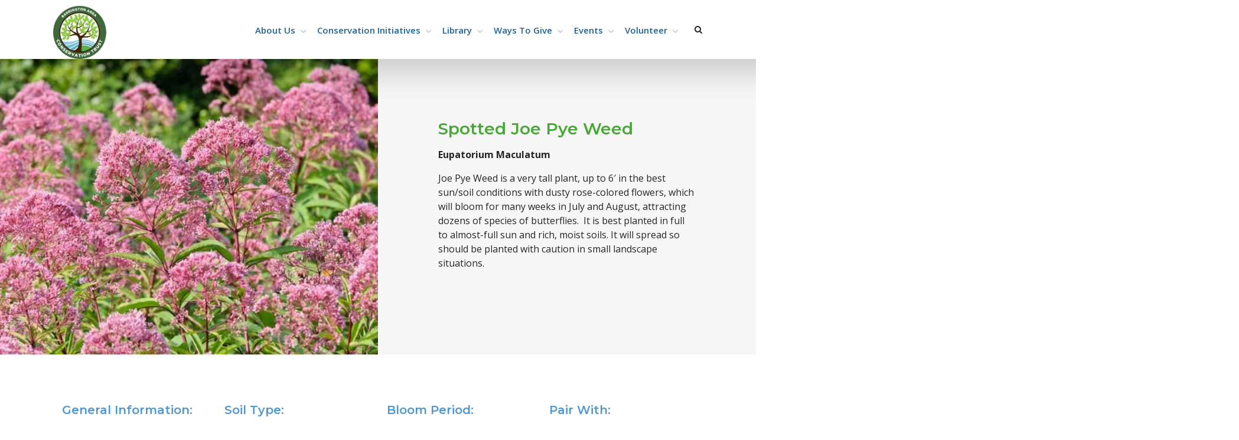

--- FILE ---
content_type: text/html; charset=UTF-8
request_url: https://bactrust.org/spotted-joe-pye-weed/
body_size: 27122
content:
<!DOCTYPE html>

<html lang="en-US" class="css3transitions">
 
<head>

    <meta charset="UTF-8" />

    <!-- Responsive Meta -->
     <meta name="viewport" content="width=device-width, initial-scale=1, maximum-scale=1"> 
    <!-- Pingback URL -->
    <link rel="pingback" href="https://bactrust.org/xmlrpc.php" />

    <!-- Le HTML5 shim, for IE6-8 support of HTML5 elements -->

	<!--[if lt IE 9]>

	<script src="https://html5shim.googlecode.com/svn/trunk/html5.js"></script>

	<![endif]-->

    
<style type="text/css">
  	 p a:not(.btn-bt){color: #45AA31 !important;}
  	 p a:not(.btn-bt):hover{color: #45AA31}
	 aside ul li{border-bottom:1px solid #E7E7E7;}
	 aside .tagcloud a:hover, .nav-growpop .icon-wrap, .woocommerce .widget_price_filter .ui-slider .ui-slider-range, .woocommerce-page .widget_price_filter .ui-slider .ui-slider-range, .woocommerce #content .quantity .minus:hover, .woocommerce #content .quantity .plus:hover, .woocommerce .quantity .minus:hover, .woocommerce .quantity .plus:hover, .woocommerce-page #content .quantity .minus:hover, .woocommerce-page #content .quantity .plus:hover, .woocommerce-page .quantity .minus:hover, .woocommerce-page .quantity .plus:hover, .video_lightbox_button a{background:#45AA31;} 
	 .nav-growpop .icon-wrap{border:0px solid #45AA31;}

	 .accordion.style_1 .accordion-heading.in_head .accordion-toggle:before, .accordion.style_2 .accordion-heading.in_head .accordion-toggle:before, .accordion.style_3 .accordion-heading.in_head .accordion-toggle:before, .footer_social_icons.circle li:hover{background-color:#45AA31;} 
	 nav .menu li > ul.sub-menu li{border-bottom:1px solid transparent;}
	 .codeless_slider .swiper-slide .buttons a.bordered:hover, .header_12 .full_nav_menu nav ul > li:hover, .header_12 .full_nav_menu nav ul > li.current-menu-item, .header_12 .full_nav_menu nav ul > li.current-menu-parent, .header_12 .full_nav_menu nav ul > li:hover{background:#45AA31;}
	 .services_steps .icon_wrapper, .accordion.style_1 .accordion-heading.in_head .accordion-toggle:before{border:1px solid #45AA31;}
	 .blog-article.timeline-style .timeline .date, aside #s, #respond textarea, #respond input[type="text"], .recent_news.events .blog-item, .sticky,.post-password-form input[type="password"]{border:1px solid #E7E7E7;}
	 .recent_news.events .link, .header_12 .full_nav_menu nav ul > li{border-left:1px solid #E7E7E7;}
	 .header_12 .full_nav_menu nav ul > li:last-child{border-right:1px solid #E7E7E7; padding-right:5px !important;}
	 .timeline-border{background:#E7E7E7;}
	 	 .portfolio-item.basic .link, .skill .prog, .codeless_slider .swiper-slide .buttons.colors-light a.colored, .recent_news.events .blog-item:hover .link{background:#45AA31;}
	 .services_medium.style_1:hover .icon_wrapper, .services_medium.style_3:hover .icon_wrapper, .services_medium.style_4:hover .icon_wrapper{background:#45AA31 !important;}
	 .services_medium.style_3:hover .icon_wrapper{border:2px solid #45AA31 !important;}
	 .blog-article .media .overlay{background:rgba(69, 170, 49, 0.8);}
	 .list li.titledesc dl dt .circle, .header_12 .after_navigation_widgetized #s{border:1px solid #E7E7E7;}
	 .blockquote{border-left:2px solid #45AA31;}
	 	 .header_page h1{line-height:80px;}
	 	 .services_media.style_2 h5{ 
		background:#45AA31;
	 }
	 .services_small .content div, .comment .comment_text{line-height: 24px;}
	  	 .services_large:hover .icon_wrapper, .services_steps:hover .icon_wrapper {background: #45AA31 ;}
	 .section-style.borders, .header_12 .full_nav_menu{border-top:1px solid #E7E7E7; border-bottom:1px solid #E7E7E7}
	 #comments{border-top:1px solid #E7E7E7;}
	 .not_found .search_field input[type="text"]{border:1px solid #E7E7E7;}
	 .background--dark nav .menu > li > a:hover, .background--dark header#header .header_tools .vert_mid > a:hover, .background--dark header#header .header_tools .vert_mid .cart .cart_icon:hover, .tabbable.style_1.tabs-left .nav-tabs li.active a, .contact_information dt i{color:#45AA31 !important;}
	 .social_icons_sc i:hover, .tabbable.tabs-top.style_1 .nav.nav-tabs li.active a, .vc_tta-tab.vc_active a .vc_tta-title-text {color:#45AA31;}
	 	 .header_2 nav .menu>li.current-menu-item, .header_2 nav .menu>li.current-menu-parent, .header_2 nav .menu>li:hover{border-top:3px solid #45AA31;}
	 .header_2 nav .codeless_custom_menu_mega_menu{border-top:2px solid #45AA31;}
	 .header_2 nav .menu > li > ul.sub-menu{border-top:2px solid #45AA31;}

	 .header_3 nav .menu>li.current-menu-item, .header_3 nav .menu>li.current-menu-parent, .header_3 nav .menu>li:hover{border-top:3px solid #45AA31;}
	 .header_3 nav .codeless_custom_menu_mega_menu{border-top:2px solid #45AA31;}
	 .header_3 nav .menu > li > ul.sub-menu{border-top:2px solid #45AA31;} 
	   
	 .header_4 nav .menu li > ul, .header_4 nav .menu>li:hover, .header_4 nav .menu>li.current-menu-item, .header_4 nav .menu>li.current-menu-parent, .header_4 .codeless_custom_menu_mega_menu, .header_4 .codeless_custom_menu_mega_menu{background:rgba(247, 247, 247, 0.90) !important;}
	    
	 .header_4 .codeless_custom_menu_mega_menu ul.sub-menu{
	 	background:transparent !important; 
	 }
	 .header_4 nav .menu>li:hover a, .header_4 nav .menu>li.current-menu-item a, .header_4 nav .menu>li.current-menu-parent a{color:#fff;}
	 .header_4 nav .menu li > ul.sub-menu li{border-bottom:1px solid rgba(,,,0);}

	 	 
	 .header_8 nav .menu>li.current-menu-item, .header_8 nav .menu>li.current-menu-parent, .header_8 nav .menu>li:hover{border-bottom:3px solid #45AA31;}
	 .header_9 nav .menu>li.current-menu-item > a, .header_9 nav .menu>li.current-menu-parent > a , .header_9 nav .menu>li > a:hover{border-bottom:1px solid #45AA31;}
	 
	 .header_10 .full_nav_menu .container{border-top:1px solid #E7E7E7;border-bottom:1px solid #E7E7E7;}
	 	 .header_10 .full_nav_menu .container{border-top:1px solid #E7E7E7;border-bottom:1px solid #E7E7E7;}
	 	 .header_11.sticky_header nav.left .menu > li:last-child{padding-right:5px; margin-right:0; }
	 
	 	 .woocommerce ul.products li.product:hover .overlay, .woocommerce-page ul.products li.product:hover .overlay{background:rgba(16,184,199, 0.90 );}
	 .woocommerce #content div.product p.price, .woocommerce #content div.product span.price, .woocommerce div.product p.price, .woocommerce div.product span.price, .woocommerce-page #content div.product p.price, .woocommerce-page #content div.product span.price, .woocommerce-page div.product p.price, .woocommerce-page div.product span.price, .woocommerce .star-rating span, .woocommerce-page .star-rating span, .recent_news.events .link i{color: #45AA31;}
	 .header_tools .cart .checkout{
	 	border-top:1px solid transparent;
	 }
	 .header_tools .cart_icon i:before{line-height:20px;}
	  .header_tools .cart .content .cart_item{
	  	border-bottom:1px solid transparent;
	  }
	   .header_tools .cart .content .cart_item .description .price, .header_tools .cart .content .cart_item .description .price .amount, .header_tools .cart .cart_item .remove:after{
	  	color:#888;
	  }
	  .header_tools .cart .content .cart_item .description .title, .header_tools .cart .checkout .subtotal{
	  	color:#fff;
	  }
	  .header_tools .cart .content .cart_item .description .title:hover, .header_tools .cart .cart_item .remove:hover:after{color:#45AA31;}
	 .tabbable.style_1 .nav-tabs li a{font-weight: 600}
	 .portfolio-item.grayscale .project:after{
  		border-color: transparent transparent #FFFFFF transparent;
	 }

	 #logo img{margin-top:-45px; }
	 .portfolio_single ul.info li .title{
	 	text-transform: uppercase;
	 	font-weight: 700	 }

	 .tabbable.tabs-top.style_1 .nav.nav-tabs li a{
	 	text-transform: uppercase;
	 }
	 .woocommerce #review_form #respond textarea, .woocommerce-page #review_form #respond textarea,.side-nav,.wpcf7-form-control-wrap input, .wpcf7-form-control-wrap textarea, .select2-drop-active, .woocommerce .woocommerce-ordering, .woocommerce-page .woocommerce-ordering, .woocommerce .woocommerce-error, .woocommerce .woocommerce-info, .woocommerce .woocommerce-message, .woocommerce-page .woocommerce-error, .woocommerce-page .woocommerce-info, .woocommerce-page .woocommerce-message, #mc_signup_form .mc_input{
		border:1px solid transparent !important;
	 }

	 .side-nav li{
	 	border-bottom:1px solid transparent;
	 }

	 footer .widget_search input[type="text"]{
	 	background:#45AA31;
	 	color:#FFFFFF;
	 }

	 .codeless_news_slider .swiper-slide h1, .codeless_news_slider .featured_posts .featured h4{
	 	background:rgba(69, 170, 49, 0.8);
	 }

	 .extra_navigation h5.widget-title{
	 	text-transform:uppercase;
	 	font-weight:700;
	 	font-size:15px;
	 	letter-spacing: :1px;
	 	line-height:20px;
	 }

	 .blog-article.grid-style .content h1, .latest_blog .blog-item .content h4, .recent_news .blog-item h4, .recent_news.events .blog-item dt .date{text-transform: uppercase}

	 .latest_blog .blog-item .content h4{font-weight:700;}
	 
	 .price_table  h1, .price_table .list ul li:before{color:#45AA31;}

	 .price_table.highlighted .price, .side-nav li.current_page_item, .p_pagination .pagination .current, .p_pagination .pagination a:hover{background:#45AA31;}
	
	 .btn-bt.business:not(.header_button_light), 
	 .header_1.background--light .btn-bt.business.header_button_light,
	 .sticky_header .header_1 .btn-bt.business.header_button_light{
	 				color: #ffffff ;
				
													background: rgba(58,175,63, 1) ;
							
		
													border-color: rgba(68,68,68, 0) ;
					
					font-size: 16px ;
		
					font-weight: 700 ;
		
					text-transform: capitalize ;
		
					letter-spacing: 1px ;
			 }
	 
	 .btn-bt.business:not(.header_button_light):hover, 
	 .header_1.background--light .btn-bt.business.header_button_light:hover,
	 .sticky_header .header_1 .btn-bt.business.header_button_light:hover{
	 		 		color: #FFFFFF ;
		
	 	 
	 				 						background: rgba(79,151,212, 1) ;
			
		
		
													border-color: rgba(68,68,68, 0) ;
				
			 }

	 .light .btn-bt.business, .fullscreen-blog-article .content.background--dark .btn-bt, .header_button_light{
		
			 		color: #FFFFFF ;
		
																	background: rgba(255,255,255, 0.00) ;
					
													border-color: rgba(255,255,255, 0.40) ;
					
					font-size: 16px ;
		
					font-weight: 700 ;
		
					text-transform: capitalize ;
		
					letter-spacing: 1px ;
		
	 }

	 .light .btn-bt.business:hover, .fullscreen-blog-article .content.background--dark .btn-bt:hover, .header_button_light:hover{
		
			 		color: #FFFFFF ;
		
													background: rgba(255,255,255, 0.00) ;
					
													border-color: rgba(255,255,255, 1.00) ;
					
	 }


	 

	 
	@media (max-width: 979px) {
		 .header_5 .background--dark nav .menu > li > a{
		 	color: #222 !important;
		 }
	}

	

	/* Layout Inner Container */

		@media (min-width: 981px) and (max-width: 1100px) {
		.container{	width:90% !important ; }
	}
	@media (min-width: 768px){
		.container{			
			max-width: 1100px !important;
		}
		.row .span12{
			width:100%; 
			margin-left:0 !important;
			padding-left:20px;
			box-sizing: border-box;
			-webkit-box-sizing: border-box;
			-moz-box-sizing: border-box;
		}
	}

	
	
	@media (min-width: 1101px) {
		.container{
							width:90%;
				max-width: 1100px !important;
					}

		.row .span12{
			
							width:100%;
				margin-left:0 !important;
				padding-left:20px;
				box-sizing: border-box;
				-webkit-box-sizing: border-box;
				-moz-box-sizing: border-box;
					}
		.testimonial_carousel .item{width:1100px;}
	}

	/* End Layout Inner Container */


	/* Layout Boxed */
	.boxed_layout{
		margin-top:30px !important;
		margin-bottom:30px !important;
				  -webkit-box-shadow:0 5px 19px 2px rgba(0,0,0,0.1);
		  -moz-box-shadow:0 5px 19px 2px rgba(0,0,0,0.1);
		  box-shadow:0 5px 19px 2px rgba(0,0,0,0.1);
			}
		
	
	.boxed_layout{			
		width:87% !important ;
		max-width: 1100px !important;
	}
	

		
	
	/* End Layout Boxed */

	@media (max-width: 480px){
				.header_tools{display:none !important;}
			}

	
	.blog-article.grid-style.shadowbox-style .post-categories{
		color: #999999	}
	
</style> 

<style type="text/css">
/*#header{
margin: 0 auto;
}*/</style>
    <script type="text/javascript">
        /*jQuery(document).ready(function(){\n\n});*/    </script>
    
        
    <script type="text/javascript">
        /*jQuery(document).ready(function(){\n\n});*/    </script>
    
    <title>Spotted Joe Pye Weed &#8211; Barrington Area Conservation Trust</title>
<meta name='robots' content='max-image-preview:large' />
<link rel='dns-prefetch' href='//www.google.com' />
<link rel='dns-prefetch' href='//maps.googleapis.com' />
<link rel='dns-prefetch' href='//fonts.googleapis.com' />
<link rel='preconnect' href='https://fonts.gstatic.com' crossorigin />
<link rel="alternate" type="application/rss+xml" title="Barrington Area Conservation Trust &raquo; Feed" href="https://bactrust.org/feed/" />
<link rel="alternate" type="text/calendar" title="Barrington Area Conservation Trust &raquo; iCal Feed" href="https://bactrust.org/bact-events/?ical=1" />
<script type="text/javascript">
/* <![CDATA[ */
window._wpemojiSettings = {"baseUrl":"https:\/\/s.w.org\/images\/core\/emoji\/15.0.3\/72x72\/","ext":".png","svgUrl":"https:\/\/s.w.org\/images\/core\/emoji\/15.0.3\/svg\/","svgExt":".svg","source":{"concatemoji":"https:\/\/bactrust.org\/wp-includes\/js\/wp-emoji-release.min.js?ver=6.6.4"}};
/*! This file is auto-generated */
!function(i,n){var o,s,e;function c(e){try{var t={supportTests:e,timestamp:(new Date).valueOf()};sessionStorage.setItem(o,JSON.stringify(t))}catch(e){}}function p(e,t,n){e.clearRect(0,0,e.canvas.width,e.canvas.height),e.fillText(t,0,0);var t=new Uint32Array(e.getImageData(0,0,e.canvas.width,e.canvas.height).data),r=(e.clearRect(0,0,e.canvas.width,e.canvas.height),e.fillText(n,0,0),new Uint32Array(e.getImageData(0,0,e.canvas.width,e.canvas.height).data));return t.every(function(e,t){return e===r[t]})}function u(e,t,n){switch(t){case"flag":return n(e,"\ud83c\udff3\ufe0f\u200d\u26a7\ufe0f","\ud83c\udff3\ufe0f\u200b\u26a7\ufe0f")?!1:!n(e,"\ud83c\uddfa\ud83c\uddf3","\ud83c\uddfa\u200b\ud83c\uddf3")&&!n(e,"\ud83c\udff4\udb40\udc67\udb40\udc62\udb40\udc65\udb40\udc6e\udb40\udc67\udb40\udc7f","\ud83c\udff4\u200b\udb40\udc67\u200b\udb40\udc62\u200b\udb40\udc65\u200b\udb40\udc6e\u200b\udb40\udc67\u200b\udb40\udc7f");case"emoji":return!n(e,"\ud83d\udc26\u200d\u2b1b","\ud83d\udc26\u200b\u2b1b")}return!1}function f(e,t,n){var r="undefined"!=typeof WorkerGlobalScope&&self instanceof WorkerGlobalScope?new OffscreenCanvas(300,150):i.createElement("canvas"),a=r.getContext("2d",{willReadFrequently:!0}),o=(a.textBaseline="top",a.font="600 32px Arial",{});return e.forEach(function(e){o[e]=t(a,e,n)}),o}function t(e){var t=i.createElement("script");t.src=e,t.defer=!0,i.head.appendChild(t)}"undefined"!=typeof Promise&&(o="wpEmojiSettingsSupports",s=["flag","emoji"],n.supports={everything:!0,everythingExceptFlag:!0},e=new Promise(function(e){i.addEventListener("DOMContentLoaded",e,{once:!0})}),new Promise(function(t){var n=function(){try{var e=JSON.parse(sessionStorage.getItem(o));if("object"==typeof e&&"number"==typeof e.timestamp&&(new Date).valueOf()<e.timestamp+604800&&"object"==typeof e.supportTests)return e.supportTests}catch(e){}return null}();if(!n){if("undefined"!=typeof Worker&&"undefined"!=typeof OffscreenCanvas&&"undefined"!=typeof URL&&URL.createObjectURL&&"undefined"!=typeof Blob)try{var e="postMessage("+f.toString()+"("+[JSON.stringify(s),u.toString(),p.toString()].join(",")+"));",r=new Blob([e],{type:"text/javascript"}),a=new Worker(URL.createObjectURL(r),{name:"wpTestEmojiSupports"});return void(a.onmessage=function(e){c(n=e.data),a.terminate(),t(n)})}catch(e){}c(n=f(s,u,p))}t(n)}).then(function(e){for(var t in e)n.supports[t]=e[t],n.supports.everything=n.supports.everything&&n.supports[t],"flag"!==t&&(n.supports.everythingExceptFlag=n.supports.everythingExceptFlag&&n.supports[t]);n.supports.everythingExceptFlag=n.supports.everythingExceptFlag&&!n.supports.flag,n.DOMReady=!1,n.readyCallback=function(){n.DOMReady=!0}}).then(function(){return e}).then(function(){var e;n.supports.everything||(n.readyCallback(),(e=n.source||{}).concatemoji?t(e.concatemoji):e.wpemoji&&e.twemoji&&(t(e.twemoji),t(e.wpemoji)))}))}((window,document),window._wpemojiSettings);
/* ]]> */
</script>
<link rel='stylesheet' id='beeteam_google_fonts-css' href='//fonts.googleapis.com/css?family=Dosis%3A400%2C500%2C600%2C700%7CRoboto%3A400%2C700%2C900&#038;ver=3.0.0' type='text/css' media='all' />
<link rel='stylesheet' id='beeteam_front_fontawsome_css-css' href='https://bactrust.org/wp-content/plugins/ultimate-layouts-vc/assets/front-end/fontawesome/css/font-awesome.min.css?ver=3.0.0' type='text/css' media='all' />
<link rel='stylesheet' id='beeteam_front_animate_css-css' href='https://bactrust.org/wp-content/plugins/ultimate-layouts-vc/assets/front-end/animate.css?ver=3.0.0' type='text/css' media='all' />
<link rel='stylesheet' id='beeteam_front_slick_css-css' href='https://bactrust.org/wp-content/plugins/ultimate-layouts-vc/assets/front-end/slick/slick.css?ver=3.0.0' type='text/css' media='all' />
<link rel='stylesheet' id='beeteam_front_loadawsome_css-css' href='https://bactrust.org/wp-content/plugins/ultimate-layouts-vc/assets/front-end/loaders.css?ver=3.0.0' type='text/css' media='all' />
<link rel='stylesheet' id='beeteam_front_priority_css-css' href='https://bactrust.org/wp-content/plugins/ultimate-layouts-vc/assets/front-end/priority-navigation/priority-nav-core.css?ver=3.0.0' type='text/css' media='all' />
<link rel='stylesheet' id='beeteam_front_hover_css-css' href='https://bactrust.org/wp-content/plugins/ultimate-layouts-vc/assets/front-end/hover-css/hover.css?ver=3.0.0' type='text/css' media='all' />
<link rel='stylesheet' id='beeteam_front_pagination_css-css' href='https://bactrust.org/wp-content/plugins/ultimate-layouts-vc/assets/front-end/pagination/pagination.css?ver=3.0.0' type='text/css' media='all' />
<link rel='stylesheet' id='beeteam_front_malihu_css-css' href='https://bactrust.org/wp-content/plugins/ultimate-layouts-vc/assets/front-end/malihuscroll/jquery.mCustomScrollbar.min.css?ver=3.0.0' type='text/css' media='all' />
<link rel='stylesheet' id='dashicons-css' href='https://bactrust.org/wp-includes/css/dashicons.min.css?ver=6.6.4' type='text/css' media='all' />
<link rel='stylesheet' id='wp-jquery-ui-dialog-css' href='https://bactrust.org/wp-includes/css/jquery-ui-dialog.min.css?ver=6.6.4' type='text/css' media='all' />
<link rel='stylesheet' id='tribe-events-pro-mini-calendar-block-styles-css' href='https://bactrust.org/wp-content/plugins/events-calendar-pro/src/resources/css/tribe-events-pro-mini-calendar-block.min.css?ver=5.11.2' type='text/css' media='all' />
<style id='wp-emoji-styles-inline-css' type='text/css'>

	img.wp-smiley, img.emoji {
		display: inline !important;
		border: none !important;
		box-shadow: none !important;
		height: 1em !important;
		width: 1em !important;
		margin: 0 0.07em !important;
		vertical-align: -0.1em !important;
		background: none !important;
		padding: 0 !important;
	}
</style>
<link rel='stylesheet' id='wp-block-library-css' href='https://bactrust.org/wp-includes/css/dist/block-library/style.min.css?ver=6.6.4' type='text/css' media='all' />
<style id='wp-block-library-theme-inline-css' type='text/css'>
.wp-block-audio :where(figcaption){color:#555;font-size:13px;text-align:center}.is-dark-theme .wp-block-audio :where(figcaption){color:#ffffffa6}.wp-block-audio{margin:0 0 1em}.wp-block-code{border:1px solid #ccc;border-radius:4px;font-family:Menlo,Consolas,monaco,monospace;padding:.8em 1em}.wp-block-embed :where(figcaption){color:#555;font-size:13px;text-align:center}.is-dark-theme .wp-block-embed :where(figcaption){color:#ffffffa6}.wp-block-embed{margin:0 0 1em}.blocks-gallery-caption{color:#555;font-size:13px;text-align:center}.is-dark-theme .blocks-gallery-caption{color:#ffffffa6}:root :where(.wp-block-image figcaption){color:#555;font-size:13px;text-align:center}.is-dark-theme :root :where(.wp-block-image figcaption){color:#ffffffa6}.wp-block-image{margin:0 0 1em}.wp-block-pullquote{border-bottom:4px solid;border-top:4px solid;color:currentColor;margin-bottom:1.75em}.wp-block-pullquote cite,.wp-block-pullquote footer,.wp-block-pullquote__citation{color:currentColor;font-size:.8125em;font-style:normal;text-transform:uppercase}.wp-block-quote{border-left:.25em solid;margin:0 0 1.75em;padding-left:1em}.wp-block-quote cite,.wp-block-quote footer{color:currentColor;font-size:.8125em;font-style:normal;position:relative}.wp-block-quote.has-text-align-right{border-left:none;border-right:.25em solid;padding-left:0;padding-right:1em}.wp-block-quote.has-text-align-center{border:none;padding-left:0}.wp-block-quote.is-large,.wp-block-quote.is-style-large,.wp-block-quote.is-style-plain{border:none}.wp-block-search .wp-block-search__label{font-weight:700}.wp-block-search__button{border:1px solid #ccc;padding:.375em .625em}:where(.wp-block-group.has-background){padding:1.25em 2.375em}.wp-block-separator.has-css-opacity{opacity:.4}.wp-block-separator{border:none;border-bottom:2px solid;margin-left:auto;margin-right:auto}.wp-block-separator.has-alpha-channel-opacity{opacity:1}.wp-block-separator:not(.is-style-wide):not(.is-style-dots){width:100px}.wp-block-separator.has-background:not(.is-style-dots){border-bottom:none;height:1px}.wp-block-separator.has-background:not(.is-style-wide):not(.is-style-dots){height:2px}.wp-block-table{margin:0 0 1em}.wp-block-table td,.wp-block-table th{word-break:normal}.wp-block-table :where(figcaption){color:#555;font-size:13px;text-align:center}.is-dark-theme .wp-block-table :where(figcaption){color:#ffffffa6}.wp-block-video :where(figcaption){color:#555;font-size:13px;text-align:center}.is-dark-theme .wp-block-video :where(figcaption){color:#ffffffa6}.wp-block-video{margin:0 0 1em}:root :where(.wp-block-template-part.has-background){margin-bottom:0;margin-top:0;padding:1.25em 2.375em}
</style>
<style id='classic-theme-styles-inline-css' type='text/css'>
/*! This file is auto-generated */
.wp-block-button__link{color:#fff;background-color:#32373c;border-radius:9999px;box-shadow:none;text-decoration:none;padding:calc(.667em + 2px) calc(1.333em + 2px);font-size:1.125em}.wp-block-file__button{background:#32373c;color:#fff;text-decoration:none}
</style>
<style id='global-styles-inline-css' type='text/css'>
:root{--wp--preset--aspect-ratio--square: 1;--wp--preset--aspect-ratio--4-3: 4/3;--wp--preset--aspect-ratio--3-4: 3/4;--wp--preset--aspect-ratio--3-2: 3/2;--wp--preset--aspect-ratio--2-3: 2/3;--wp--preset--aspect-ratio--16-9: 16/9;--wp--preset--aspect-ratio--9-16: 9/16;--wp--preset--color--black: #000000;--wp--preset--color--cyan-bluish-gray: #abb8c3;--wp--preset--color--white: #ffffff;--wp--preset--color--pale-pink: #f78da7;--wp--preset--color--vivid-red: #cf2e2e;--wp--preset--color--luminous-vivid-orange: #ff6900;--wp--preset--color--luminous-vivid-amber: #fcb900;--wp--preset--color--light-green-cyan: #7bdcb5;--wp--preset--color--vivid-green-cyan: #00d084;--wp--preset--color--pale-cyan-blue: #8ed1fc;--wp--preset--color--vivid-cyan-blue: #0693e3;--wp--preset--color--vivid-purple: #9b51e0;--wp--preset--gradient--vivid-cyan-blue-to-vivid-purple: linear-gradient(135deg,rgba(6,147,227,1) 0%,rgb(155,81,224) 100%);--wp--preset--gradient--light-green-cyan-to-vivid-green-cyan: linear-gradient(135deg,rgb(122,220,180) 0%,rgb(0,208,130) 100%);--wp--preset--gradient--luminous-vivid-amber-to-luminous-vivid-orange: linear-gradient(135deg,rgba(252,185,0,1) 0%,rgba(255,105,0,1) 100%);--wp--preset--gradient--luminous-vivid-orange-to-vivid-red: linear-gradient(135deg,rgba(255,105,0,1) 0%,rgb(207,46,46) 100%);--wp--preset--gradient--very-light-gray-to-cyan-bluish-gray: linear-gradient(135deg,rgb(238,238,238) 0%,rgb(169,184,195) 100%);--wp--preset--gradient--cool-to-warm-spectrum: linear-gradient(135deg,rgb(74,234,220) 0%,rgb(151,120,209) 20%,rgb(207,42,186) 40%,rgb(238,44,130) 60%,rgb(251,105,98) 80%,rgb(254,248,76) 100%);--wp--preset--gradient--blush-light-purple: linear-gradient(135deg,rgb(255,206,236) 0%,rgb(152,150,240) 100%);--wp--preset--gradient--blush-bordeaux: linear-gradient(135deg,rgb(254,205,165) 0%,rgb(254,45,45) 50%,rgb(107,0,62) 100%);--wp--preset--gradient--luminous-dusk: linear-gradient(135deg,rgb(255,203,112) 0%,rgb(199,81,192) 50%,rgb(65,88,208) 100%);--wp--preset--gradient--pale-ocean: linear-gradient(135deg,rgb(255,245,203) 0%,rgb(182,227,212) 50%,rgb(51,167,181) 100%);--wp--preset--gradient--electric-grass: linear-gradient(135deg,rgb(202,248,128) 0%,rgb(113,206,126) 100%);--wp--preset--gradient--midnight: linear-gradient(135deg,rgb(2,3,129) 0%,rgb(40,116,252) 100%);--wp--preset--font-size--small: 13px;--wp--preset--font-size--medium: 20px;--wp--preset--font-size--large: 36px;--wp--preset--font-size--x-large: 42px;--wp--preset--spacing--20: 0.44rem;--wp--preset--spacing--30: 0.67rem;--wp--preset--spacing--40: 1rem;--wp--preset--spacing--50: 1.5rem;--wp--preset--spacing--60: 2.25rem;--wp--preset--spacing--70: 3.38rem;--wp--preset--spacing--80: 5.06rem;--wp--preset--shadow--natural: 6px 6px 9px rgba(0, 0, 0, 0.2);--wp--preset--shadow--deep: 12px 12px 50px rgba(0, 0, 0, 0.4);--wp--preset--shadow--sharp: 6px 6px 0px rgba(0, 0, 0, 0.2);--wp--preset--shadow--outlined: 6px 6px 0px -3px rgba(255, 255, 255, 1), 6px 6px rgba(0, 0, 0, 1);--wp--preset--shadow--crisp: 6px 6px 0px rgba(0, 0, 0, 1);}:where(.is-layout-flex){gap: 0.5em;}:where(.is-layout-grid){gap: 0.5em;}body .is-layout-flex{display: flex;}.is-layout-flex{flex-wrap: wrap;align-items: center;}.is-layout-flex > :is(*, div){margin: 0;}body .is-layout-grid{display: grid;}.is-layout-grid > :is(*, div){margin: 0;}:where(.wp-block-columns.is-layout-flex){gap: 2em;}:where(.wp-block-columns.is-layout-grid){gap: 2em;}:where(.wp-block-post-template.is-layout-flex){gap: 1.25em;}:where(.wp-block-post-template.is-layout-grid){gap: 1.25em;}.has-black-color{color: var(--wp--preset--color--black) !important;}.has-cyan-bluish-gray-color{color: var(--wp--preset--color--cyan-bluish-gray) !important;}.has-white-color{color: var(--wp--preset--color--white) !important;}.has-pale-pink-color{color: var(--wp--preset--color--pale-pink) !important;}.has-vivid-red-color{color: var(--wp--preset--color--vivid-red) !important;}.has-luminous-vivid-orange-color{color: var(--wp--preset--color--luminous-vivid-orange) !important;}.has-luminous-vivid-amber-color{color: var(--wp--preset--color--luminous-vivid-amber) !important;}.has-light-green-cyan-color{color: var(--wp--preset--color--light-green-cyan) !important;}.has-vivid-green-cyan-color{color: var(--wp--preset--color--vivid-green-cyan) !important;}.has-pale-cyan-blue-color{color: var(--wp--preset--color--pale-cyan-blue) !important;}.has-vivid-cyan-blue-color{color: var(--wp--preset--color--vivid-cyan-blue) !important;}.has-vivid-purple-color{color: var(--wp--preset--color--vivid-purple) !important;}.has-black-background-color{background-color: var(--wp--preset--color--black) !important;}.has-cyan-bluish-gray-background-color{background-color: var(--wp--preset--color--cyan-bluish-gray) !important;}.has-white-background-color{background-color: var(--wp--preset--color--white) !important;}.has-pale-pink-background-color{background-color: var(--wp--preset--color--pale-pink) !important;}.has-vivid-red-background-color{background-color: var(--wp--preset--color--vivid-red) !important;}.has-luminous-vivid-orange-background-color{background-color: var(--wp--preset--color--luminous-vivid-orange) !important;}.has-luminous-vivid-amber-background-color{background-color: var(--wp--preset--color--luminous-vivid-amber) !important;}.has-light-green-cyan-background-color{background-color: var(--wp--preset--color--light-green-cyan) !important;}.has-vivid-green-cyan-background-color{background-color: var(--wp--preset--color--vivid-green-cyan) !important;}.has-pale-cyan-blue-background-color{background-color: var(--wp--preset--color--pale-cyan-blue) !important;}.has-vivid-cyan-blue-background-color{background-color: var(--wp--preset--color--vivid-cyan-blue) !important;}.has-vivid-purple-background-color{background-color: var(--wp--preset--color--vivid-purple) !important;}.has-black-border-color{border-color: var(--wp--preset--color--black) !important;}.has-cyan-bluish-gray-border-color{border-color: var(--wp--preset--color--cyan-bluish-gray) !important;}.has-white-border-color{border-color: var(--wp--preset--color--white) !important;}.has-pale-pink-border-color{border-color: var(--wp--preset--color--pale-pink) !important;}.has-vivid-red-border-color{border-color: var(--wp--preset--color--vivid-red) !important;}.has-luminous-vivid-orange-border-color{border-color: var(--wp--preset--color--luminous-vivid-orange) !important;}.has-luminous-vivid-amber-border-color{border-color: var(--wp--preset--color--luminous-vivid-amber) !important;}.has-light-green-cyan-border-color{border-color: var(--wp--preset--color--light-green-cyan) !important;}.has-vivid-green-cyan-border-color{border-color: var(--wp--preset--color--vivid-green-cyan) !important;}.has-pale-cyan-blue-border-color{border-color: var(--wp--preset--color--pale-cyan-blue) !important;}.has-vivid-cyan-blue-border-color{border-color: var(--wp--preset--color--vivid-cyan-blue) !important;}.has-vivid-purple-border-color{border-color: var(--wp--preset--color--vivid-purple) !important;}.has-vivid-cyan-blue-to-vivid-purple-gradient-background{background: var(--wp--preset--gradient--vivid-cyan-blue-to-vivid-purple) !important;}.has-light-green-cyan-to-vivid-green-cyan-gradient-background{background: var(--wp--preset--gradient--light-green-cyan-to-vivid-green-cyan) !important;}.has-luminous-vivid-amber-to-luminous-vivid-orange-gradient-background{background: var(--wp--preset--gradient--luminous-vivid-amber-to-luminous-vivid-orange) !important;}.has-luminous-vivid-orange-to-vivid-red-gradient-background{background: var(--wp--preset--gradient--luminous-vivid-orange-to-vivid-red) !important;}.has-very-light-gray-to-cyan-bluish-gray-gradient-background{background: var(--wp--preset--gradient--very-light-gray-to-cyan-bluish-gray) !important;}.has-cool-to-warm-spectrum-gradient-background{background: var(--wp--preset--gradient--cool-to-warm-spectrum) !important;}.has-blush-light-purple-gradient-background{background: var(--wp--preset--gradient--blush-light-purple) !important;}.has-blush-bordeaux-gradient-background{background: var(--wp--preset--gradient--blush-bordeaux) !important;}.has-luminous-dusk-gradient-background{background: var(--wp--preset--gradient--luminous-dusk) !important;}.has-pale-ocean-gradient-background{background: var(--wp--preset--gradient--pale-ocean) !important;}.has-electric-grass-gradient-background{background: var(--wp--preset--gradient--electric-grass) !important;}.has-midnight-gradient-background{background: var(--wp--preset--gradient--midnight) !important;}.has-small-font-size{font-size: var(--wp--preset--font-size--small) !important;}.has-medium-font-size{font-size: var(--wp--preset--font-size--medium) !important;}.has-large-font-size{font-size: var(--wp--preset--font-size--large) !important;}.has-x-large-font-size{font-size: var(--wp--preset--font-size--x-large) !important;}
:where(.wp-block-post-template.is-layout-flex){gap: 1.25em;}:where(.wp-block-post-template.is-layout-grid){gap: 1.25em;}
:where(.wp-block-columns.is-layout-flex){gap: 2em;}:where(.wp-block-columns.is-layout-grid){gap: 2em;}
:root :where(.wp-block-pullquote){font-size: 1.5em;line-height: 1.6;}
</style>
<link rel='stylesheet' id='extendify-utilities-css' href='https://bactrust.org/wp-content/plugins/redux-framework/extendify-sdk/public/build/extendify-utilities.css?ver=0.1.0' type='text/css' media='all' />
<link rel='stylesheet' id='lvca-animate-styles-css' href='https://bactrust.org/wp-content/plugins/addons-for-visual-composer/assets/css/animate.css?ver=2.9' type='text/css' media='all' />
<link rel='stylesheet' id='lvca-frontend-styles-css' href='https://bactrust.org/wp-content/plugins/addons-for-visual-composer/assets/css/lvca-frontend.css?ver=2.9' type='text/css' media='all' />
<link rel='stylesheet' id='lvca-icomoon-styles-css' href='https://bactrust.org/wp-content/plugins/addons-for-visual-composer/assets/css/icomoon.css?ver=2.9' type='text/css' media='all' />
<link rel='stylesheet' id='codeless-dashboard-style-css' href='https://bactrust.org/wp-content/plugins/codeless-framework/assets/css/dashboard.css?ver=6.6.4' type='text/css' media='all' />
<link rel='stylesheet' id='ctct_form_styles-css' href='https://bactrust.org/wp-content/plugins/constant-contact-forms/assets/css/style.css?ver=1.12.0' type='text/css' media='all' />
<link rel='stylesheet' id='esg-plugin-settings-css' href='https://bactrust.org/wp-content/plugins/download-Ml8lOv/public/assets/css/settings.css?ver=3.0.14' type='text/css' media='all' />
<link rel='stylesheet' id='tp-fontello-css' href='https://bactrust.org/wp-content/plugins/download-Ml8lOv/public/assets/font/fontello/css/fontello.css?ver=3.0.14' type='text/css' media='all' />
<link rel='stylesheet' id='kodex-posts-likes-css' href='https://bactrust.org/wp-content/plugins/kodex-posts-likes/public/css/kodex-posts-likes-public.css?ver=2.4.3' type='text/css' media='all' />
<link rel='stylesheet' id='rs-plugin-settings-css' href='https://bactrust.org/wp-content/plugins/revslider/public/assets/css/settings.css?ver=5.4.8.1' type='text/css' media='all' />
<style id='rs-plugin-settings-inline-css' type='text/css'>
#rs-demo-id {}
</style>
<link rel='stylesheet' id='ubermenu-open-sans-css' href='//fonts.googleapis.com/css?family=Open+Sans%3A%2C300%2C400%2C700&#038;ver=6.6.4' type='text/css' media='all' />
<link rel='stylesheet' id='lvca-accordion-css' href='https://bactrust.org/wp-content/plugins/addons-for-visual-composer/includes/addons/accordion/css/style.css?ver=2.9' type='text/css' media='all' />
<link rel='stylesheet' id='lvca-slick-css' href='https://bactrust.org/wp-content/plugins/addons-for-visual-composer/assets/css/slick.css?ver=2.9' type='text/css' media='all' />
<link rel='stylesheet' id='lvca-carousel-css' href='https://bactrust.org/wp-content/plugins/addons-for-visual-composer/includes/addons/carousel/css/style.css?ver=2.9' type='text/css' media='all' />
<link rel='stylesheet' id='lvca-clients-css' href='https://bactrust.org/wp-content/plugins/addons-for-visual-composer/includes/addons/clients/css/style.css?ver=2.9' type='text/css' media='all' />
<link rel='stylesheet' id='lvca-heading-css' href='https://bactrust.org/wp-content/plugins/addons-for-visual-composer/includes/addons/heading/css/style.css?ver=2.9' type='text/css' media='all' />
<link rel='stylesheet' id='lvca-odometers-css' href='https://bactrust.org/wp-content/plugins/addons-for-visual-composer/includes/addons/odometers/css/style.css?ver=2.9' type='text/css' media='all' />
<link rel='stylesheet' id='lvca-piecharts-css' href='https://bactrust.org/wp-content/plugins/addons-for-visual-composer/includes/addons/piecharts/css/style.css?ver=2.9' type='text/css' media='all' />
<link rel='stylesheet' id='lvca-posts-carousel-css' href='https://bactrust.org/wp-content/plugins/addons-for-visual-composer/includes/addons/posts-carousel/css/style.css?ver=2.9' type='text/css' media='all' />
<link rel='stylesheet' id='lvca-pricing-table-css' href='https://bactrust.org/wp-content/plugins/addons-for-visual-composer/includes/addons/pricing-table/css/style.css?ver=2.9' type='text/css' media='all' />
<link rel='stylesheet' id='lvca-services-css' href='https://bactrust.org/wp-content/plugins/addons-for-visual-composer/includes/addons/services/css/style.css?ver=2.9' type='text/css' media='all' />
<link rel='stylesheet' id='lvca-stats-bar-css' href='https://bactrust.org/wp-content/plugins/addons-for-visual-composer/includes/addons/stats-bar/css/style.css?ver=2.9' type='text/css' media='all' />
<link rel='stylesheet' id='lvca-tabs-css' href='https://bactrust.org/wp-content/plugins/addons-for-visual-composer/includes/addons/tabs/css/style.css?ver=2.9' type='text/css' media='all' />
<link rel='stylesheet' id='lvca-team-members-css' href='https://bactrust.org/wp-content/plugins/addons-for-visual-composer/includes/addons/team/css/style.css?ver=2.9' type='text/css' media='all' />
<link rel='stylesheet' id='lvca-testimonials-css' href='https://bactrust.org/wp-content/plugins/addons-for-visual-composer/includes/addons/testimonials/css/style.css?ver=2.9' type='text/css' media='all' />
<link rel='stylesheet' id='lvca-flexslider-css' href='https://bactrust.org/wp-content/plugins/addons-for-visual-composer/assets/css/flexslider.css?ver=2.9' type='text/css' media='all' />
<link rel='stylesheet' id='lvca-testimonials-slider-css' href='https://bactrust.org/wp-content/plugins/addons-for-visual-composer/includes/addons/testimonials-slider/css/style.css?ver=2.9' type='text/css' media='all' />
<link rel='stylesheet' id='lvca-portfolio-css' href='https://bactrust.org/wp-content/plugins/addons-for-visual-composer/includes/addons/portfolio/css/style.css?ver=2.9' type='text/css' media='all' />
<link rel='stylesheet' id='bootstrap-css' href='https://bactrust.org/wp-content/themes/specular/css/bootstrap.css?ver=6.6.4' type='text/css' media='all' />
<link rel='stylesheet' id='flexslider-css' href='https://bactrust.org/wp-content/themes/specular/css/flexslider.css?ver=6.6.4' type='text/css' media='all' />
<link rel='stylesheet' id='owl-carousel-css' href='https://bactrust.org/wp-content/themes/specular/css/owl.carousel.min.css?ver=6.6.4' type='text/css' media='all' />
<link rel='stylesheet' id='codeless-shortcodes-css' href='https://bactrust.org/wp-content/themes/specular/css/shortcodes.css?ver=6.6.4' type='text/css' media='all' />
<link rel='stylesheet' id='style-css' href='https://bactrust.org/wp-content/themes/specular/style.css?ver=6.6.4' type='text/css' media='all' />
<link rel='stylesheet' id='bootstrap-responsive-css' href='https://bactrust.org/wp-content/themes/specular/css/bootstrap-responsive.css?ver=6.6.4' type='text/css' media='all' />
<link rel='stylesheet' id='jquery-fancybox-css' href='https://bactrust.org/wp-content/themes/specular/css/jquery.fancybox.min.css?ver=6.6.4' type='text/css' media='all' />
<link rel='stylesheet' id='vector-icons-css' href='https://bactrust.org/wp-content/themes/specular/css/vector-icons.css?ver=6.6.4' type='text/css' media='all' />
<link rel='stylesheet' id='fontawesome-css' href='https://bactrust.org/wp-content/themes/specular/css/font-awesome.min.css?ver=6.6.4' type='text/css' media='all' />
<link rel='stylesheet' id='linecon-css' href='https://bactrust.org/wp-content/themes/specular/css/linecon.css?ver=6.6.4' type='text/css' media='all' />
<link rel='stylesheet' id='steadysets-css' href='https://bactrust.org/wp-content/themes/specular/css/steadysets.css?ver=6.6.4' type='text/css' media='all' />
<link rel='stylesheet' id='codeless-animate-css' href='https://bactrust.org/wp-content/themes/specular/css/animate.min.css?ver=6.6.4' type='text/css' media='all' />
<link rel='stylesheet' id='hoverex-css' href='https://bactrust.org/wp-content/themes/specular/css/hoverex-all.css?ver=6.6.4' type='text/css' media='all' />
<link rel='stylesheet' id='jquery.easy-pie-chart-css' href='https://bactrust.org/wp-content/themes/specular/css/jquery.easy-pie-chart.css?ver=6.6.4' type='text/css' media='all' />
<link rel='stylesheet' id='idangerous.swiper-css' href='https://bactrust.org/wp-content/themes/specular/css/swiper.css?ver=6.6.4' type='text/css' media='all' />
<link rel='stylesheet' id='js_composer_front-css' href='https://bactrust.org/wp-content/plugins/js_composer/assets/css/js_composer.min.css?ver=6.5.0' type='text/css' media='all' />
<link rel='stylesheet' id='nextgen_widgets_style-css' href='https://bactrust.org/wp-content/plugins/nextgen-gallery/products/photocrati_nextgen/modules/widget/static/widgets.css?ver=3.18' type='text/css' media='all' />
<link rel='stylesheet' id='nextgen_basic_thumbnails_style-css' href='https://bactrust.org/wp-content/plugins/nextgen-gallery/products/photocrati_nextgen/modules/nextgen_basic_gallery/static/thumbnails/nextgen_basic_thumbnails.css?ver=3.18' type='text/css' media='all' />
<link rel='stylesheet' id='nextgen_basic_slideshow_style-css' href='https://bactrust.org/wp-content/plugins/nextgen-gallery/products/photocrati_nextgen/modules/nextgen_basic_gallery/static/slideshow/ngg_basic_slideshow.css?ver=3.18' type='text/css' media='all' />
<link rel='stylesheet' id='ubermenu-css' href='https://bactrust.org/wp-content/plugins/ubermenu/pro/assets/css/ubermenu.min.css?ver=3.5' type='text/css' media='all' />
<link rel='stylesheet' id='ubermenu-clean-white-css' href='https://bactrust.org/wp-content/plugins/ubermenu/pro/assets/css/skins/cleanwhite.css?ver=6.6.4' type='text/css' media='all' />
<link rel='stylesheet' id='ubermenu-font-awesome-all-css' href='https://bactrust.org/wp-content/plugins/ubermenu/assets/fontawesome/css/all.min.css?ver=6.6.4' type='text/css' media='all' />
<link rel='stylesheet' id='mpc-massive-style-css' href='https://bactrust.org/wp-content/plugins/mpc-massive/assets/css/mpc-styles.css?ver=2.4.8' type='text/css' media='all' />
<link rel="preload" as="style" href="https://fonts.googleapis.com/css?family=Open%20Sans:300,400,600,700,800,300italic,400italic,600italic,700italic,800italic%7CMontserrat:100,200,300,400,500,600,700,800,900,100italic,200italic,300italic,400italic,500italic,600italic,700italic,800italic,900italic&#038;display=swap&#038;ver=6.6.4" /><link rel="stylesheet" href="https://fonts.googleapis.com/css?family=Open%20Sans:300,400,600,700,800,300italic,400italic,600italic,700italic,800italic%7CMontserrat:100,200,300,400,500,600,700,800,900,100italic,200italic,300italic,400italic,500italic,600italic,700italic,800italic,900italic&#038;display=swap&#038;ver=6.6.4" media="print" onload="this.media='all'"><noscript><link rel="stylesheet" href="https://fonts.googleapis.com/css?family=Open%20Sans:300,400,600,700,800,300italic,400italic,600italic,700italic,800italic%7CMontserrat:100,200,300,400,500,600,700,800,900,100italic,200italic,300italic,400italic,500italic,600italic,700italic,800italic,900italic&#038;display=swap&#038;ver=6.6.4" /></noscript><link rel='stylesheet' id='ul_bete_front_css-css' href='https://bactrust.org/wp-content/plugins/ultimate-layouts-vc/assets/front-end/core.css?ver=3.0.0' type='text/css' media='all' />
<script type="text/javascript" src="https://bactrust.org/wp-includes/js/jquery/jquery.min.js?ver=3.7.1" id="jquery-core-js"></script>
<script type="text/javascript" src="https://bactrust.org/wp-includes/js/jquery/jquery-migrate.min.js?ver=3.4.1" id="jquery-migrate-js"></script>
<script type="text/javascript" id="jm_like_post-js-extra">
/* <![CDATA[ */
var ajax_var = {"url":"https:\/\/bactrust.org\/wp-admin\/admin-ajax.php","nonce":"a8be85b2fb"};
/* ]]> */
</script>
<script type="text/javascript" src="https://bactrust.org/wp-content/plugins/codeless-framework/assets/js/post-like.js?ver=6.6.4" id="jm_like_post-js"></script>
<script type="text/javascript" src="https://bactrust.org/wp-content/plugins/ultimate-layouts-vc/assets/front-end/lazysizes.js?ver=3.0.0" id="beeteam_front_lazysizes_js-js"></script>
<script type="text/javascript" src="https://bactrust.org/wp-content/plugins/addons-for-visual-composer/assets/js/jquery.waypoints.min.js?ver=2.9" id="lvca-waypoints-js"></script>
<script type="text/javascript" id="lvca-frontend-scripts-js-extra">
/* <![CDATA[ */
var lvca_settings = {"mobile_width":"780","custom_css":""};
/* ]]> */
</script>
<script type="text/javascript" src="https://bactrust.org/wp-content/plugins/addons-for-visual-composer/assets/js/lvca-frontend.min.js?ver=2.9" id="lvca-frontend-scripts-js"></script>
<script type="text/javascript" id="kodex-posts-likes-js-extra">
/* <![CDATA[ */
var kodex_posts_likes = {"ajaxurl":"https:\/\/bactrust.org\/wp-admin\/admin-ajax.php"};
/* ]]> */
</script>
<script type="text/javascript" src="https://bactrust.org/wp-content/plugins/kodex-posts-likes/public/js/kodex-posts-likes-public.js?ver=2.4.3" id="kodex-posts-likes-js"></script>
<script type="text/javascript" src="https://bactrust.org/wp-content/plugins/addons-for-visual-composer/includes/addons/accordion/js/accordion.min.js?ver=2.9" id="lvca-accordion-js"></script>
<script type="text/javascript" src="https://bactrust.org/wp-content/plugins/addons-for-visual-composer/assets/js/slick.min.js?ver=2.9" id="lvca-slick-carousel-js"></script>
<script type="text/javascript" src="https://bactrust.org/wp-content/plugins/addons-for-visual-composer/assets/js/jquery.stats.min.js?ver=2.9" id="lvca-stats-js"></script>
<script type="text/javascript" src="https://bactrust.org/wp-content/plugins/addons-for-visual-composer/includes/addons/odometers/js/odometer.min.js?ver=2.9" id="lvca-odometers-js"></script>
<script type="text/javascript" src="https://bactrust.org/wp-content/plugins/addons-for-visual-composer/includes/addons/piecharts/js/piechart.min.js?ver=2.9" id="lvca-piecharts-js"></script>
<script type="text/javascript" src="https://bactrust.org/wp-content/plugins/addons-for-visual-composer/includes/addons/posts-carousel/js/posts-carousel.min.js?ver=2.9" id="lvca-post-carousel-js"></script>
<script type="text/javascript" src="https://bactrust.org/wp-content/plugins/addons-for-visual-composer/includes/addons/spacer/js/spacer.min.js?ver=2.9" id="lvca-spacer-js"></script>
<script type="text/javascript" src="https://bactrust.org/wp-content/plugins/addons-for-visual-composer/includes/addons/services/js/services.min.js?ver=2.9" id="lvca-services-js"></script>
<script type="text/javascript" src="https://bactrust.org/wp-content/plugins/addons-for-visual-composer/includes/addons/stats-bar/js/stats-bar.min.js?ver=2.9" id="lvca-stats-bar-js"></script>
<script type="text/javascript" src="https://bactrust.org/wp-content/plugins/addons-for-visual-composer/includes/addons/tabs/js/tabs.min.js?ver=2.9" id="lvca-tabs-js"></script>
<script type="text/javascript" src="https://bactrust.org/wp-content/plugins/addons-for-visual-composer/assets/js/jquery.flexslider.min.js?ver=2.9" id="lvca-flexslider-js"></script>
<script type="text/javascript" src="https://bactrust.org/wp-content/plugins/addons-for-visual-composer/includes/addons/testimonials-slider/js/testimonials.min.js?ver=2.9" id="lvca-testimonials-slider-js"></script>
<script type="text/javascript" src="https://bactrust.org/wp-content/plugins/addons-for-visual-composer/assets/js/isotope.pkgd.min.js?ver=2.9" id="lvca-isotope-js"></script>
<script type="text/javascript" src="https://bactrust.org/wp-content/plugins/addons-for-visual-composer/assets/js/imagesloaded.pkgd.min.js?ver=2.9" id="lvca-imagesloaded-js"></script>
<script type="text/javascript" src="https://bactrust.org/wp-content/plugins/addons-for-visual-composer/includes/addons/portfolio/js/portfolio.min.js?ver=2.9" id="lvca-portfolio-js"></script>
<link rel="https://api.w.org/" href="https://bactrust.org/wp-json/" /><link rel="alternate" title="JSON" type="application/json" href="https://bactrust.org/wp-json/wp/v2/pages/724" /><link rel="EditURI" type="application/rsd+xml" title="RSD" href="https://bactrust.org/xmlrpc.php?rsd" />
<meta name="generator" content="WordPress 6.6.4" />
<link rel="canonical" href="https://bactrust.org/spotted-joe-pye-weed/" />
<link rel='shortlink' href='https://bactrust.org/?p=724' />
<link rel="alternate" title="oEmbed (JSON)" type="application/json+oembed" href="https://bactrust.org/wp-json/oembed/1.0/embed?url=https%3A%2F%2Fbactrust.org%2Fspotted-joe-pye-weed%2F" />
<link rel="alternate" title="oEmbed (XML)" type="text/xml+oembed" href="https://bactrust.org/wp-json/oembed/1.0/embed?url=https%3A%2F%2Fbactrust.org%2Fspotted-joe-pye-weed%2F&#038;format=xml" />
<meta name="framework" content="Redux 4.3.7" />        <script type="text/javascript">
            (function () {
                window.lvca_fs = {can_use_premium_code: false};
            })();
        </script>
        <!-- start Simple Custom CSS and JS -->
<style type="text/css">
/* Add your CSS code here.

For example:
.example {
    color: red;
}

For brushing up on your CSS knowledge, check out http://www.w3schools.com/css/css_syntax.asp

End of comment */ 

</style>
<!-- end Simple Custom CSS and JS -->
<!-- start Simple Custom CSS and JS -->
<style type="text/css">
/* Add your CSS code here.

For example:
.example {
    color: red;
}

For brushing up on your CSS knowledge, check out http://www.w3schools.com/css/css_syntax.asp

End of comment */ 

.slotholder {
    visibility: visible !important;
    opacity: 1 !important;
}
.copyright_text div span{display:none !important;}</style>
<!-- end Simple Custom CSS and JS -->
<!-- start Simple Custom CSS and JS -->
<style type="text/css">
.success {color: #fff !important;
font-size: 18px !important;
font-weight: 600 !important;
text-align: center !important;
border: 0px !important;
padding-bottom: 40px !important;
}
.ctct-email {width: 340px;
padding: 8px 10px 8px 32px !important;
}
.ctct-email {border: 0px !important;}
.ctct-form-wrapper .ctct-message.ctct-error {
background-color: rgba(255, 65, 54, 0.02);
border-color: #fff;
color: #fff;
}

.ctct-form-wrapper .ctct-button {display: none !important;}
.ctct-form {text-align: center !important;}
#ctct-submitted {border: 0px !important;
border-radius: 6px !important;
padding: 5px 10px !important;
  font-weight: 600 !important;}
.ctct-disclosure {display: none !important;}

@media (max-width: 480px) {
  .ctct-email {width: 200px;}
}</style>
<!-- end Simple Custom CSS and JS -->
<!-- start Simple Custom CSS and JS -->
<style type="text/css">
header#header {
box-shadow: 100px 20px 55px rgba(0,0,0,0.20);
-webkit-box-shadow: 100px 20px 55px rgba(0,0,0,0.20);
  background-color:#fff;
}
 .row-dynamic-el.section-style:first-child {margin-bottom:50px;}

#logo {
margin-top: 5px;
z-index: 9999999;
}

#tribe-events-content-wrapper, #tribe-events-content {max-width: 1100px !important; margin:0px auto;}

@media (max-width: 767px) {
.lvca-style4 {position: initial !important; overflow: initial !important; margin-top: 50px !important;}
.lvca-tab-nav {display: block !important;}
}

#give-recurring-form .form-row input[type=email], #give-recurring-form .form-row input[type=password], #give-recurring-form .form-row input[type=tel], #give-recurring-form .form-row input[type=text], #give-recurring-form .form-row input[type=url], #give-recurring-form .form-row select, #give-recurring-form .form-row textarea, form.give-form .form-row input[type=email], form.give-form .form-row input[type=password], form.give-form .form-row input[type=tel], form.give-form .form-row input[type=text], form.give-form .form-row input[type=url], form.give-form .form-row select, form.give-form .form-row textarea, form[id*=give-form] .form-row input[type=email], form[id*=give-form] .form-row input[type=password], form[id*=give-form] .form-row input[type=tel], form[id*=give-form] .form-row input[type=text], form[id*=give-form] .form-row input[type=url], form[id*=give-form] .form-row select, form[id*=give-form] .form-row textarea {padding: .9em;}

.search-results .info, .search-results .blog-article.timeline-style .timeline, .search-results .fullwidth .timeline-border {display: none !important;}

.esg-grid .no-filter-message {position: relative!important;}

.give-btn {
background: #44aa31;
border: 0px;
color: #fff;
padding: 12px 24px;
cursor: pointer;
line-height: 1.2em;
font-size: 16px;
border-radius: 4px;
font-weight: 700;
}
.give-btn:hover {background-color:#4e97d4 !important;}

.tribe-mini-calendar-event .list-info {
  font-size: 14px !important;}
.tribe-mini-calendar-event .list-info h2, .recent_news.events .blog-item dd h5 {font-size:18px !important;}
.tribe-mini-calendar-event .list-date {width: 14%!important; margin:10px 4% 10px 0 !important;}
.tribe-mini-calendar-event .list-date .list-daynumber {font-size: 16px !important;}
.tribe-mini-calendar-event .list-date, .tribe-mini-calendar-event .list-date .list-dayname {background: #4e97d3 !important; color:#fff !important; border-radius: 5px;}
.tribe-mini-calendar-event {border-bottom: 0px !important; height: 70px !important;}
.tribe-mini-calendar-event .list-info h2, .recent_news.events .blog-item dd h5 {font-size: 16px !important;
  font-weight: 600 !important;}
.tribe-mini-calendar-event .list-date .list-daynumber {color:#fff !important; font-size: 25px !important;
margin-top: -10px;}
.tribe-events-calendar div[id*=tribe-events-event-] h3.tribe-events-month-event-title a {
font-size: 14px !important;
}

input.eg-search-input[type="text"] {
border-right: 0px;
border-radius: 0px;
border-top: 0px;
border-left: 0px;
border-bottom: 2px #e8e8e8 solid;
font-size: 18px;
}

.minimal-light .esg-filterbutton {font-size: 14px !important;}

.minimal-light .esg-navigationbutton:hover, .minimal-light .esg-filterbutton:hover, .minimal-light .esg-sortbutton:hover, .minimal-light .esg-sortbutton-order:hover, .minimal-light .esg-cartbutton a:hover, .minimal-light .esg-filterbutton.selected {
background-color: #61A744 !important;
border-color: #61A744 !important;
color: #fff !important;
box-shadow: 0px 3px 5px 0px rgba(0,0,0,0) !important;
}

.wpforms-field {margin-bottom: 20px !important;}

.wpforms-field-description a {color:#61A744 !important;}

.tribe-events-schedule .tribe-events-cost {padding: 5px 10px;
font-size: 14px !important;
font-weight: 600;
margin-left: 20px;
  border: 1px #ccc solid;}

.tribe-events-read-more {color: #61A744;
  font-weight: 600;}

@media (max-width:980px) and (min-width:480px) {
    #logo img {
        height: 95px !important;
    }
}

.blog-article.standard-style .content h1, .blog-article.alternative-style .content h1, .blog-article.timeline-style .content h1 {
line-height: 40px !important;
font-size: 32px !important;
}

.blog-article.timeline-style .post_box.box_shadow {
-moz-box-shadow: 0 1px 2px rgba(0,0,0,0);
-webkit-box-shadow: 0 1px 2px rgba(0,0,0,0);
box-shadow: 0 1px 2px rgba(0,0,0,0);
background-color: #f7f7f7 !important;
}  
.sidebar {background-color: #f7f7f7;
padding: 20px;
border-radius: 5px;
}
.sidebar_right .span9 {padding-right:20px !important;}

#comments {margin-top: 0px !important;}
.blog-article.standard-style .info li i {
display: none !important;
}

.tribe-events-calendar thead th {
background-color: #5F97CE;
border-left: 1px solid #fff;
border-right: 1px solid #fff;
}

#tribe-events .tribe-events-button, #tribe-events .tribe-events-button:hover, #tribe_events_filters_wrapper input[type=submit], .tribe-events-button, .tribe-events-button.tribe-active:hover, .tribe-events-button.tribe-inactive, .tribe-events-button:hover, .tribe-events-calendar td.tribe-events-present div[id*=tribe-events-daynum-], .tribe-events-calendar td.tribe-events-present div[id*=tribe-events-daynum-]>a {
background-color: #61A744 !important;
}

.tribe-events-page-title {
text-align: left !important;
z-index: 0;
}
.ubermenu .ubermenu-submenu .ubermenu-column {
margin-right: 10px;
}

.negative {margin-top:-75px;}

h3 {color: #4E97D3 !important; padding-top:10px;}

/* Mobile Row show/hide */
*.mobile-row{ display: none!important; }
@media (max-width: 480px) {
*.mobile-row{display: block!important; }
*.desktop-row{display: none!important; }
  .alignright {float: none !important; padding-left: 0px !important; padding-bottom: 20px !important; display:block;}
	} 

/* Mobile Logo */
@media (max-width: 480px) {
#logo img {
    max-height: 114px !important;
    margin-top: -34px !important;
  z-index: 999999;
  }
  .row-dynamic-el.section-style:first-child {margin-bottom:10px;}
  .tp-shape {border-top-left-radius: 0px;
border-top-right-radius: 50px !important;
border-bottom-right-radius: 0px;
    border-bottom-left-radius: 50px !important;}
}

.ul-readmore-icon {display: none !important;}

@media (max-width: 769px) {
#logo img {
height: 120px;
margin-top: -40px;
}
  .mpc-timeline-basic {margin-top: 140px;}
}

.top_nav, .top_nav .widget {
z-index: 1;
}

footer#footer .inner {background-image: url(/wp-content/uploads/2019/06/footer-bkg-3.png); background-size: 100% auto;
background-position: center top;
background-repeat: no-repeat; padding-top:80px;}
.timeline a {display: none;}

footer .widget_search input[type="text"] {
background: #ffffff !important;
  color:#454545;
}

footer#footer a:hover {color:#fff !important; opacity: .5;}

#footer .widget_search {margin-top:40px; margin-bottom: 3px;}
.leaf {border-top-left-radius: 0px;
border-top-right-radius: 60px;
border-bottom-right-radius: 0px;
  border-bottom-left-radius: 60px;}

.leaf img {border-top-left-radius: 0px;
border-top-right-radius: 60px;
border-bottom-right-radius: 0px;
  border-bottom-left-radius: 60px;}

.ultimate-layouts-container .ultimate-layouts-excerpt .ultimate-layouts-readmore-excerpt {font-weight: 600 !important;}

#copyright {
padding-bottom: 30px;
  border-top: 1px rgba(255, 255, 255, 0.12) solid;}

#copyright div {  padding-top: 3px;}

footer #search-form:after {color: #ababab !important;}
footer .footer_social_icons li i {font-size: 22px !important;}

@media (min-width: 950px) {
#footer .span4:first-of-type {width:22%;}
#footer .span4:nth-of-type(2) {width:40%;}
  input.eg-search-input[type="text"] {width:400px;}
}
@media (max-width: 770px) {
#copyright div:nth-of-type(2) {float:left !important; margin-top:10px;}
}

.topbutton {font-weight:600; background-color:#61A744; color:#fff; padding: 2px 8px; border-radius: 0px 6px;}
.topbutton:hover {background-color:#3098d8; color:#fff}
.top_nav .social_widget ul li a:hover {color: #3098d8;}

@media (max-width: 940px) {.tp-shape {border-top-right-radius: 50px !important; border-bottom-left-radius: 50px !important; }
}


#give-donation-level-button-wrap {
    *zoom: 1;
    margin: 22px 0 15px !important;
    padding: 0;
    clear: both;
    list-style: none;
}

#donation-form .label, .badge {
  display: inline-block;
  padding: 4px 7px  !important;
  font-size: 14px !important;
  font-weight: normal !important;
  line-height: 14px;
  color: #000 !important;
  vertical-align: baseline;
  white-space: nowrap;
  text-shadow: 0 -1px 0 rgba(0, 0, 0, 0.0) !important;
  background-color: transparent !important;
}

.donation-form .field input, .donation-form .field textarea {border: 1px #ccc solid !important;}

.btn-group > .btn, .btn-group > .dropdown-menu {
font-size: 14px;
background-color: #44aa31 !important;
border: 0px !important;
padding: 10px 15px !important;
color: #fff !important;
font-weight: 600 !important;
margin-top: 20px !important;
}</style>
<!-- end Simple Custom CSS and JS -->
<!-- start Simple Custom CSS and JS -->
<!-- Global site tag (gtag.js) - Google Analytics -->
<script async src="https://www.googletagmanager.com/gtag/js?id=UA-151206029-1"></script>
<script>
  window.dataLayer = window.dataLayer || [];
  function gtag(){dataLayer.push(arguments);}
  gtag('js', new Date());

  gtag('config', 'UA-151206029-1');
</script>
<!-- end Simple Custom CSS and JS -->
		<script type="text/javascript">
			var ajaxRevslider;
			
			jQuery(document).ready(function() {
				// CUSTOM AJAX CONTENT LOADING FUNCTION
				ajaxRevslider = function(obj) {
				
					// obj.type : Post Type
					// obj.id : ID of Content to Load
					// obj.aspectratio : The Aspect Ratio of the Container / Media
					// obj.selector : The Container Selector where the Content of Ajax will be injected. It is done via the Essential Grid on Return of Content
					
					var content = "";

					data = {};
					
					data.action = 'revslider_ajax_call_front';
					data.client_action = 'get_slider_html';
					data.token = '8a6f3947e9';
					data.type = obj.type;
					data.id = obj.id;
					data.aspectratio = obj.aspectratio;
					
					// SYNC AJAX REQUEST
					jQuery.ajax({
						type:"post",
						url:"https://bactrust.org/wp-admin/admin-ajax.php",
						dataType: 'json',
						data:data,
						async:false,
						success: function(ret, textStatus, XMLHttpRequest) {
							if(ret.success == true)
								content = ret.data;								
						},
						error: function(e) {
							console.log(e);
						}
					});
					
					 // FIRST RETURN THE CONTENT WHEN IT IS LOADED !!
					 return content;						 
				};
				
				// CUSTOM AJAX FUNCTION TO REMOVE THE SLIDER
				var ajaxRemoveRevslider = function(obj) {
					return jQuery(obj.selector+" .rev_slider").revkill();
				};

				// EXTEND THE AJAX CONTENT LOADING TYPES WITH TYPE AND FUNCTION
				var extendessential = setInterval(function() {
					if (jQuery.fn.tpessential != undefined) {
						clearInterval(extendessential);
						if(typeof(jQuery.fn.tpessential.defaults) !== 'undefined') {
							jQuery.fn.tpessential.defaults.ajaxTypes.push({type:"revslider",func:ajaxRevslider,killfunc:ajaxRemoveRevslider,openAnimationSpeed:0.3});   
							// type:  Name of the Post to load via Ajax into the Essential Grid Ajax Container
							// func: the Function Name which is Called once the Item with the Post Type has been clicked
							// killfunc: function to kill in case the Ajax Window going to be removed (before Remove function !
							// openAnimationSpeed: how quick the Ajax Content window should be animated (default is 0.3)
						}
					}
				},30);
			});
		</script>
		<style id="ubermenu-custom-generated-css">
/** Font Awesome 4 Compatibility **/
.fa{font-style:normal;font-variant:normal;font-weight:normal;font-family:FontAwesome;}

/** UberMenu Custom Menu Styles (Customizer) **/
/* main */
 .ubermenu-main { margin-top:22px; }
 .ubermenu.ubermenu-main { background:none; border:none; box-shadow:none; }
 .ubermenu.ubermenu-main .ubermenu-item-level-0 > .ubermenu-target { border:none; box-shadow:none; }
 .ubermenu.ubermenu-main.ubermenu-horizontal .ubermenu-submenu-drop.ubermenu-submenu-align-left_edge_bar, .ubermenu.ubermenu-main.ubermenu-horizontal .ubermenu-submenu-drop.ubermenu-submenu-align-full_width { left:0; }
 .ubermenu.ubermenu-main.ubermenu-horizontal .ubermenu-item-level-0.ubermenu-active > .ubermenu-submenu-drop, .ubermenu.ubermenu-main.ubermenu-horizontal:not(.ubermenu-transition-shift) .ubermenu-item-level-0 > .ubermenu-submenu-drop { margin-top:0; }
 .ubermenu-main .ubermenu-item-level-0 > .ubermenu-target { font-size:15px; text-transform:capitalize; color:#1e6399; padding-left:14px; padding-right:14px; }
 .ubermenu-main .ubermenu-nav .ubermenu-item.ubermenu-item-level-0 > .ubermenu-target { font-weight:600; }
 .ubermenu.ubermenu-main .ubermenu-item-level-0:hover > .ubermenu-target, .ubermenu-main .ubermenu-item-level-0.ubermenu-active > .ubermenu-target { color:#419d1c; }
 .ubermenu-main .ubermenu-item-level-0.ubermenu-current-menu-item > .ubermenu-target, .ubermenu-main .ubermenu-item-level-0.ubermenu-current-menu-parent > .ubermenu-target, .ubermenu-main .ubermenu-item-level-0.ubermenu-current-menu-ancestor > .ubermenu-target { color:#1e6399; }
 .ubermenu-main .ubermenu-item.ubermenu-item-level-0 > .ubermenu-highlight { color:#419d1c; }
 .ubermenu.ubermenu-main .ubermenu-item-level-0 { margin:5px -3px 5px -3px; }
 .ubermenu-main.ubermenu-sub-indicators .ubermenu-item-level-0.ubermenu-has-submenu-drop > .ubermenu-target:not(.ubermenu-noindicator) { padding-right:29px; }
 .ubermenu-main.ubermenu-sub-indicators .ubermenu-item-level-0.ubermenu-has-submenu-drop > .ubermenu-target.ubermenu-noindicator { padding-right:14px; }
 .ubermenu-main .ubermenu-submenu.ubermenu-submenu-drop { background-color:#ffffff; border:1px solid #ffffff; color:#1e6399; }
 .ubermenu-main .ubermenu-item-level-0 > .ubermenu-submenu-drop { box-shadow:0 0 20px rgba(0,0,0, .1); }
 .ubermenu-main .ubermenu-submenu .ubermenu-highlight { color:#419d1c; }
 .ubermenu-main .ubermenu-item-normal > .ubermenu-target,.ubermenu-main .ubermenu-submenu .ubermenu-target,.ubermenu-main .ubermenu-submenu .ubermenu-nonlink,.ubermenu-main .ubermenu-submenu .ubermenu-widget,.ubermenu-main .ubermenu-submenu .ubermenu-custom-content-padded,.ubermenu-main .ubermenu-submenu .ubermenu-retractor,.ubermenu-main .ubermenu-submenu .ubermenu-colgroup .ubermenu-column,.ubermenu-main .ubermenu-submenu.ubermenu-submenu-type-stack > .ubermenu-item-normal > .ubermenu-target,.ubermenu-main .ubermenu-submenu.ubermenu-submenu-padded { padding:6px; }
 .ubermenu .ubermenu-grid-row { padding-right:6px; }
 .ubermenu .ubermenu-grid-row .ubermenu-target { padding-right:0; }
 .ubermenu-main .ubermenu-submenu .ubermenu-item-header > .ubermenu-target, .ubermenu-main .ubermenu-tab > .ubermenu-target { font-size:16px; }
 .ubermenu-main .ubermenu-submenu .ubermenu-item-header > .ubermenu-target { color:#323535; }
 .ubermenu-main .ubermenu-submenu .ubermenu-item-header > .ubermenu-target:hover { color:#323535; }
 .ubermenu-main .ubermenu-submenu .ubermenu-item-header.ubermenu-current-menu-item > .ubermenu-target { color:#323535; }
 .ubermenu-main .ubermenu-nav .ubermenu-submenu .ubermenu-item-header > .ubermenu-target { font-weight:600; }
 .ubermenu-main .ubermenu-submenu .ubermenu-item-header.ubermenu-has-submenu-stack > .ubermenu-target { border-bottom:1px solid #e5e5e5; }
 .ubermenu-main .ubermenu-item-normal > .ubermenu-target { color:#1e6399; font-size:16px; }
 .ubermenu.ubermenu-main .ubermenu-item-normal > .ubermenu-target:hover, .ubermenu.ubermenu-main .ubermenu-item-normal.ubermenu-active > .ubermenu-target { color:#419d1c; background-color:#f5f5f5; }
 .ubermenu-main .ubermenu-item-normal.ubermenu-current-menu-item > .ubermenu-target { color:#419d1c; }
 .ubermenu-main .ubermenu-target > .ubermenu-target-description { font-size:13px; }
 .ubermenu-main .ubermenu-target > .ubermenu-target-description, .ubermenu-main .ubermenu-submenu .ubermenu-target > .ubermenu-target-description { color:#333333; }
 .ubermenu-main .ubermenu-item-level-0.ubermenu-has-submenu-drop > .ubermenu-target > .ubermenu-sub-indicator { color:#d6d6d6; }
 .ubermenu-main .ubermenu-row { margin-bottom:0px; }
 .ubermenu-main, .ubermenu-main .ubermenu-target, .ubermenu-main .ubermenu-nav .ubermenu-item-level-0 .ubermenu-target, .ubermenu-main div, .ubermenu-main p, .ubermenu-main input { font-family:'Open Sans', sans-serif; font-weight:400; }


/** UberMenu Custom Menu Item Styles (Menu Item Settings) **/
/* 228 */    .ubermenu .ubermenu-submenu.ubermenu-submenu-id-228 { width:245px; min-width:245px; }
/* 227 */    .ubermenu .ubermenu-submenu.ubermenu-submenu-id-227 { width:225px; min-width:225px; }
/* 208 */    .ubermenu .ubermenu-submenu.ubermenu-submenu-id-208 { width:275px; min-width:275px; }
/* 26 */     .ubermenu .ubermenu-submenu.ubermenu-submenu-id-26 { width:260px; min-width:260px; }
/* 378 */    .ubermenu .ubermenu-submenu.ubermenu-submenu-id-378 { width:245px; min-width:245px; }
/* 29 */     .ubermenu .ubermenu-submenu.ubermenu-submenu-id-29 { width:880px; min-width:880px; }
/* 30 */     .ubermenu .ubermenu-submenu.ubermenu-submenu-id-30 { width:275px; min-width:275px; }
/* 1384 */   .ubermenu .ubermenu-submenu.ubermenu-submenu-id-1384 { width:225px; min-width:225px; }


/** UberMenu Custom Tweaks (General Settings) **/
.ubermenu-skin-clean-white.ubermenu-transition-fade .ubermenu-item .ubermenu-submenu-drop {
padding: 10px;
}

.ubermenu-main .ubermenu-item-normal.ubermenu-current-menu-item > .ubermenu-target {
font-weight: 600;
background-color: #F5F5F5
}
/* Status: Loaded from Transient */

</style><meta name="tec-api-version" content="v1"><meta name="tec-api-origin" content="https://bactrust.org"><link rel="alternate" href="https://bactrust.org/wp-json/tribe/events/v1/" /><meta name="generator" content="Powered by WPBakery Page Builder - drag and drop page builder for WordPress."/>
<meta name="generator" content="Powered by Slider Revolution 5.4.8.1 - responsive, Mobile-Friendly Slider Plugin for WordPress with comfortable drag and drop interface." />
<link rel="icon" href="https://bactrust.org/wp-content/uploads/2021/11/cropped-bact_logo-32x32.png" sizes="32x32" />
<link rel="icon" href="https://bactrust.org/wp-content/uploads/2021/11/cropped-bact_logo-192x192.png" sizes="192x192" />
<link rel="apple-touch-icon" href="https://bactrust.org/wp-content/uploads/2021/11/cropped-bact_logo-180x180.png" />
<meta name="msapplication-TileImage" content="https://bactrust.org/wp-content/uploads/2021/11/cropped-bact_logo-270x270.png" />
<script type="text/javascript">function setREVStartSize(e){									
						try{ e.c=jQuery(e.c);var i=jQuery(window).width(),t=9999,r=0,n=0,l=0,f=0,s=0,h=0;
							if(e.responsiveLevels&&(jQuery.each(e.responsiveLevels,function(e,f){f>i&&(t=r=f,l=e),i>f&&f>r&&(r=f,n=e)}),t>r&&(l=n)),f=e.gridheight[l]||e.gridheight[0]||e.gridheight,s=e.gridwidth[l]||e.gridwidth[0]||e.gridwidth,h=i/s,h=h>1?1:h,f=Math.round(h*f),"fullscreen"==e.sliderLayout){var u=(e.c.width(),jQuery(window).height());if(void 0!=e.fullScreenOffsetContainer){var c=e.fullScreenOffsetContainer.split(",");if (c) jQuery.each(c,function(e,i){u=jQuery(i).length>0?u-jQuery(i).outerHeight(!0):u}),e.fullScreenOffset.split("%").length>1&&void 0!=e.fullScreenOffset&&e.fullScreenOffset.length>0?u-=jQuery(window).height()*parseInt(e.fullScreenOffset,0)/100:void 0!=e.fullScreenOffset&&e.fullScreenOffset.length>0&&(u-=parseInt(e.fullScreenOffset,0))}f=u}else void 0!=e.minHeight&&f<e.minHeight&&(f=e.minHeight);e.c.closest(".rev_slider_wrapper").css({height:f})					
						}catch(d){console.log("Failure at Presize of Slider:"+d)}						
					};</script>
		<style type="text/css" id="wp-custom-css">
			.single-tribe_events #tribe-events-content .tribe-events-event-meta dt{line-height:20px;}
div.top_nav {
    background-color: transparent;
    position: fixed !important;
    top:initial;
    left:initial;
}
header#header{
    position:fixed !important;
}
.tp-bgimg.defaultimg {
    background-position: top center !important;
}
li#menu-item-5026 {
    position: relative;
} 
ul.ubermenu-submenu.ubermenu-submenu-id-5026.ubermenu-submenu-type-auto.ubermenu-submenu-type-mega.ubermenu-submenu-drop.ubermenu-submenu-align-full_width{width:250px}
ul.ubermenu-submenu.ubermenu-submenu-id-5026.ubermenu-submenu-type-auto.ubermenu-submenu-type-mega.ubermenu-submenu-drop.ubermenu-submenu-align-full_width li a {
 
    color: #1e6399;font-weight:normal;
}
ul.ubermenu-submenu.ubermenu-submenu-id-5026.ubermenu-submenu-type-auto.ubermenu-submenu-type-mega.ubermenu-submenu-drop.ubermenu-submenu-align-full_width li a:hover {

color: #419d1c;
    background-color: #f5f5f5;
}


@media only screen and (max-width: 1048px) and (min-width: 981px) {


.ubermenu-main.ubermenu-sub-indicators .ubermenu-item-level-0.ubermenu-has-submenu-drop > .ubermenu-target:not(.ubermenu-noindicator) {
    padding-right: 18px !important;
}
.header_tools {
    padding-left: 0px !important;
	}
}		</style>
		<style id="cl_redata-dynamic-css" title="dynamic-css" class="redux-options-output">#logo img{height:90px;}header#header .row-fluid .span12,.header_wrapper{height:100px;}.header_1 header#header:not(.transparent), .header_2 header#header, .header_3.header_wrapper header > .container,  .header_4 header#header:not(.transparent),  .header_5 header#header:not(.transparent), .header_6 header#header, .header_6 .full_nav_menu, .header_7.header_wrapper, .header_8.header_wrapper, .header_9 header#header:not(.transparent), .header_10.header_wrapper, .header_10 .full_nav_menu, .header_11.header_wrapper:not(.transparent){background-color:#fff;}.header_wrapper{border-bottom:0px solid ;}nav .menu > li > a, nav .menu > li.hasSubMenu:after,header#header .header_tools .vert_mid > a:not(#trigger-overlay), header#header .header_tools .cart .cart_icon{font-family:"Open Sans";text-align:center;text-transform:uppercase;line-height:20px;letter-spacing:1px;font-weight:600;color:#222;font-size:13px;font-display:swap;}nav .menu > li{padding-right:5px;padding-left:5px;}nav .menu > li{margin-right:0px;margin-left:0px;}nav .menu > li > ul.sub-menu,nav .menu > li > ul.sub-menu ul{width:220px;}nav .menu li > ul,.codeless_custom_menu_mega_menu,.menu-small,.header_tools .cart .content{background-color:#f7f7f7;}nav .menu li > ul.sub-menu li{color:transparent;}nav .menu li > ul.sub-menu li, .menu-small ul li a{text-transform:uppercase;letter-spacing:0.3px;color:#888;font-size:11px;font-display:swap;}nav .codeless_custom_menu_mega_menu ul>li h6, .menu-small ul.menu .codeless_custom_menu_mega_menu h6, .menu-small ul.menu > li > a {text-transform:uppercase;letter-spacing:1px;color:#fff;font-size:14px;font-display:swap;}.top_nav{background-color:#FFFFFF;}.top_nav{border-top:0px solid ;}.top_nav{border-bottom:0px solid ;}.top_nav{font-family:"Open Sans";font-weight:600;font-style:normal;color:#61a744;font-size:14px;font-display:swap;}.top_nav, .top_nav .widget{height:40px;}.header_page{height:0px;}.header_page{color:transparent;}.header_page{background-color:transparent;}.header_page, #slider-fullwidth{border-bottom:0px solid ;}.sticky_header header#header .row-fluid .span12,.sticky_header .header_wrapper{height:60px;}.sticky_header header#header{background-color:rgba(255,255,255,0.8);}.header_11 nav li > a:hover, .header_11 nav li.current-menu-item > a, .header_11 nav li.current-menu-parent > a ,.header_10 nav li > a:hover, .header_10 nav li.current-menu-item > a, .header_10 nav li.current-menu-parent > a ,.header_9 nav li > a:hover, .header_9 nav li.current-menu-item > a, .header_9 nav li.current-menu-parent > a ,.header_8 nav li > a:hover, .header_8 nav li.current-menu-item > a, .header_8 nav li.current-menu-parent > a ,.header_7 nav li > a:hover, .header_7 nav li.current-menu-item > a, .header_7 nav li.current-menu-parent > a ,.header_6 nav li > a:hover, .header_6 nav li.current-menu-item > a, .header_6 nav li.current-menu-parent > a ,.header_5 nav li > a:hover, .header_5 nav li.current-menu-item > a, .header_5 nav li.current-menu-parent > a ,.header_3 nav li > a:hover, .header_3 nav li.current-menu-item > a, .header_3 nav li.current-menu-parent > a ,.header_2 nav li > a:hover, .header_2 nav li.current-menu-item > a, .header_2 nav li.current-menu-parent > a ,.codeless_slider .swiper-slide .buttons.colors-light a.colored:hover *,.services_steps .icon_wrapper i,.testimonial_carousel .item .param span,.services_large .icon_wrapper i,.animated_counter i,.services_medium.style_1 i,.services_small dt i,.single_staff .social_widget li a:hover i,.single_staff .position,.list li.titledesc dl dt i,.list li.simple i,.page_parents li a:hover,#portfolio-filter ul li.active a,.content_portfolio.fullwidth #portfolio-filter ul li.active a,a:hover,.header_1 nav li.current-menu-item > a,.blog-article h1 a:hover, .blog-article.timeline-style .content .quote i,.header_1 nav li.current-menu-item:after,.header_1 nav li > a:hover,.header_1 nav li:hover:after,header#header .header_tools > a:hover,footer#footer a:hover,aside ul li:hover:after,.highlights{color:#45AA31;}body{color:#333333;}h1,h2,h3,h4,h5,h6,.portfolio_single ul.info li .title, .skill_title{color:#45AA31;}.p_pagination .pagination span, .pagination a,.testimonial_cycle .item p,#portfolio-filter ul li.active, #faq-filter ul li.active, .accordion.style_2 .accordion-heading .accordion-toggle, .services_medium.style_1 .icon_wrapper, .skill{background-color:#F5F5F5;}#content{background-color:transparent;}.header_page.normal h1{text-transform:uppercase;font-size:24px;font-display:swap;}.header_page.with_subtitle.normal .titles h1{text-transform:uppercase;font-size:20px;font-display:swap;}.header_page.with_subtitle.normal .titles h3{text-transform:none;font-weight:400;font-size:13px;font-display:swap;}.header_page.centered h1{text-transform:none;font-size:38px;font-display:swap;}.header_page.with_subtitle.centered .titles h1{text-transform:uppercase;letter-spacing:4px;font-size:48px;font-display:swap;}.header_page.with_subtitle.centered .titles h3{text-transform:none;font-size:26px;font-display:swap;}footer#footer .widget-title{text-transform:uppercase;letter-spacing:1px;font-weight:700;color:#ffffff;font-size:14px;font-display:swap;}footer#footer, footer#footer .contact_information dd .title{color:#FFFFFF;}footer#footer a, footer#footer .contact_information dd p{color:#FFFFFF;}footer#footer .inner{background-color:#45AA31;}#copyright, footer .widget_recent_comments li, footer .tagcloud a{background-color:#45AA31;}footer#footer{border-top:0px solid ;}.footer_social_icons.circle li{background-color:#222222;}.footer_social_icons.circle li a i{color:#FFFFFF;}.blog-article.standard-style .content h1,.blog-article.standard-style .content > h2, .blog-article.alternative-style .content h1, .blog-article.timeline-style .content h1{text-transform:uppercase;line-height:30px;font-weight:700;color:#444444;font-size:20px;font-display:swap;}.blog-article.alternate-style .info, .blog-article.timeline-style .info, .blog-article.standard-style .info, .blog-article.grid-style .info, .fullscreen-single .info, .recent_news .blog-item .info, .latest_blog .blog-item .info {line-height:20px;color:#999999;font-size:12px;font-display:swap;}.blog-article.alternate-style .info i, .blog-article.timeline-style .info i, .blog-article.standard-style .info i, .blog-article.grid-style .info, .fullscreen-single .info i, .latest_blog .blog-item .info i, .recent_news .blog-item .info i {font-size:15px;font-display:swap;}.blog-article.timeline-style .post_box, .blog-article.grid-style .gridbox{background-color:#FFFFFF;}.fullscreen-blog-article .content{background-color:rgba(255,255,255,0);}aside .widget-title, .portfolio_single h4{text-transform:uppercase;line-height:20px;letter-spacing:1px;font-weight:700;color:#444444;font-size:15px;font-display:swap;}aside .widget-title{margin-bottom:24px;}aside .widget{margin-bottom:35px;}aside .tagcloud a{background-color:#222222;}aside .tagcloud a{color:#FFFFFF;}.codeless_slider_wrapper{background-color:#222222;}#portfolio-filter ul li a, #faq-filter ul li a{text-transform:uppercase;letter-spacing:1px;font-weight:600;color:#bebebe;font-display:swap;}#portfolio-filter ul li.active a, #portfolio-filter ul li a:hover, #faq-filter ul li.active a, #faq-filter ul li a:hover{color:#222222;}.content_portfolio.fullwidth .filter-row{background-color:#222222;}.content_portfolio.fullwidth #portfolio-filter ul li a{color:rgba(255,255,255,0.8);}.content_portfolio.fullwidth #portfolio-filter ul li a:hover{color:#ffffff;}.portfolio-item.overlayed .tpl2 .bg{background-color:rgba(16,184,199,0.9);}.portfolio-item.overlayed h4{text-transform:uppercase;font-weight:600;color:#fff;font-display:swap;}.portfolio-item.overlayed h6{text-transform:none;font-weight:300;color:#fff;font-size:14px;font-display:swap;}.portfolio-item.grayscale .project{background-color:#FFFFFF;}.portfolio-item.grayscale .project h5{font-weight:600;font-display:swap;}.portfolio-item.grayscale .project h6{color:#BEBEBE;}.portfolio-item.basic .bg{background-color:rgba(255,255,255,0.9);}.portfolio-item.basic .link{color:#FFFFFF;}.portfolio-item.basic .show_text h5{text-align:center;text-transform:uppercase;letter-spacing:1px;font-weight:600;color:#222;font-display:swap;}.portfolio-item.basic .show_text h6{text-align:center;font-weight:400;color:#888;font-display:swap;}.accordion.style_2 .accordion-heading .accordion-toggle, .accordion.style_1 .accordion-heading .accordion-toggle{text-transform:uppercase;letter-spacing:1px;font-weight:600;color:#555;font-size:15px;font-display:swap;}.accordion.style_1 .accordion-heading.in_head .accordion-toggle, .accordion.style_2 .accordion-heading.in_head .accordion-toggle{color:#222222;}.block_title.column_title .h1{text-align:left;text-transform:uppercase;line-height:24px;letter-spacing:1px;font-weight:600;color:#222;font-display:swap;}.block_title.column_title h2{text-align:left;text-transform:none;font-weight:300;color:#888;font-display:swap;}.block_title.section_title .h1{text-transform:uppercase;line-height:38px;letter-spacing:1.5px;font-weight:700;font-display:swap;}.block_title.section_title p{line-height:20px;font-weight:400;color:#555;font-size:14px;font-display:swap;}.odometer{line-height:48px;letter-spacing:-1px;font-weight:600;color:#444;font-size:48px;font-display:swap;}.testimonial_carousel .item p{line-height:30px;font-weight:300;color:#444;font-size:18px;font-display:swap;}.textbar h2{text-transform:none;letter-spacing:0px;font-weight:600;color:#222;font-size:24px;font-display:swap;}.woocommerce #content div.product .product_title, .woocommerce div.product .product_title, .woocommerce-page #content div.product .product_title, .woocommerce-page div.product .product_title, .woocommerce ul.products li.product h6, .woocommerce-page ul.products li.product h6{text-transform:uppercase;letter-spacing:1.5;font-weight:700;font-display:swap;}body{font-family:"Open Sans";line-height:24px;font-weight:400;font-style:normal;color:#262626;font-size:16px;font-display:swap;}h1,h2,h3,h4,h5,h6,.skill_title{font-family:Montserrat;font-weight:600;font-style:normal;font-display:swap;}h1, .h1{line-height:42px;font-size:32px;font-display:swap;}h2{line-height:32px;font-size:28px;font-display:swap;}h3{line-height:28px;font-size:20px;font-display:swap;}h4{line-height:24px;font-size:16px;font-display:swap;}h5{line-height:22px;font-size:15px;font-display:swap;}h6{line-height:20px;font-size:14px;font-display:swap;}.vc_row.section-style, .vc_row.standard_section{margin-bottom:65px;}#content{padding-top:85px;padding-bottom:85px;}</style><style type="text/css" data-type="vc_shortcodes-custom-css">.vc_custom_1561395855789{background-image: url(https://bactrust.org/wp-content/uploads/2019/06/Spotted-Joe-Pye-Weed.jpg?id=725) !important;background-position: center !important;background-repeat: no-repeat !important;background-size: cover !important;}.vc_custom_1560806670114{padding-top: 8% !important;padding-right: 8% !important;padding-bottom: 8% !important;padding-left: 8% !important;}</style><noscript><style> .wpb_animate_when_almost_visible { opacity: 1; }</style></noscript>
</head>

<!-- End of Header -->

<body data-rsssl=1  class="page-template-default page page-id-724 tribe-no-js ctct-specular header_1 page_header_yes wpb-js-composer js-comp-ver-6.5.0 vc_responsive">


    <div class="search_bar"><div class="container">
<form action="https://bactrust.org" id="search-form">
                            <div class="input-append">
                                <input type="text" size="16" placeholder="Search&hellip;" name="s" id="s"><button type="submit" class="more">Search</button>
                            	<a href="#" class="close_"><i class="moon-close"></i></a>
                            </div>
</form></div></div>



<div class="viewport">

<!-- Used for boxed layout -->

    <!-- Start Top Navigation -->
    <div class="top_nav ">
                <div class="container">
            <div class="row-fluid">
                <div class="span6">
                    <div class="pull-left">
                                            </div>
                </div>
                <div class="span6">
                    <div class="pull-right">
                        <div id="custom_html-3" class="widget_text widget widget_custom_html"><div class="textwidget custom-html-widget"><a href="/individual-donations/" class="topbutton">Donate to BACT</a></div></div>                    </div>
                </div>
               
            </div>
        </div>

    </div>
    
    <!-- End of Top Navigation -->

        
    
    
     

    <!-- Header BEGIN -->
    <div  class="header_wrapper transparent header_1 background--light ">
        <header id="header" class=" transparent">
                        <div class="container">
                    	   <div class="row-fluid">
                    <div class="span12">
                        

                        
                        <!-- Logo -->
                                                <div id="logo" class="">
                            <a href='https://bactrust.org/'><img class='dark' src=https://bactrust.org/wp-content/uploads/2021/11/bact_logo.png alt='' /><img class='light' src=https://bactrust.org/wp-content/uploads/2021/11/bact_logo.png alt='' /></a>  
                        </div>
                        <!-- #logo END -->

                        
                                                <!-- Tools -->
                            <div class="header_tools">
                                <div class="vert_mid">
                                    
                                                                        <a class="right_search open_search_button" href="#">
                                       <i class="icon-search"></i>
                                    </a>
                                    
                                    
                                      
                                </div>
                            </div>
                        <!-- End Tools-->
                        
                        
                        <!-- Navigation -->

    			         
                        
                        	
                        
                                                <div id="navigation" class="nav_top pull-right  ">
                            <nav>
                            
<!-- UberMenu [Configuration:main] [Theme Loc:main] [Integration:auto] -->
<!-- [UberMenu Responsive Toggle Disabled] --> <nav id="ubermenu-main-2-main-2" class="ubermenu ubermenu-nojs ubermenu-main ubermenu-menu-2 ubermenu-loc-main ubermenu-responsive ubermenu-responsive-default ubermenu-responsive-nocollapse ubermenu-horizontal ubermenu-transition-fade ubermenu-trigger-hover_intent ubermenu-skin-clean-white  ubermenu-bar-align-full ubermenu-items-align-left ubermenu-bound ubermenu-disable-submenu-scroll ubermenu-hide-bkgs ubermenu-sub-indicators ubermenu-sub-indicators-align-text ubermenu-retractors-responsive ubermenu-submenu-indicator-closes"><ul id="ubermenu-nav-main-2-main" class="ubermenu-nav"><li id="menu-item-26" class="ubermenu-item ubermenu-item-type-post_type ubermenu-item-object-page ubermenu-item-has-children ubermenu-item-26 ubermenu-item-level-0 ubermenu-column ubermenu-column-auto ubermenu-has-submenu-drop ubermenu-has-submenu-mega" ><span class="ubermenu-target ubermenu-item-layout-default ubermenu-item-layout-text_only" tabindex="0"><span class="ubermenu-target-title ubermenu-target-text">About Us</span><i class='ubermenu-sub-indicator fas fa-angle-down'></i></span><ul  class="ubermenu-submenu ubermenu-submenu-id-26 ubermenu-submenu-type-auto ubermenu-submenu-type-mega ubermenu-submenu-drop ubermenu-submenu-align-center"  ><li class="  ubermenu-item ubermenu-item-type-custom ubermenu-item-object-ubermenu-custom ubermenu-item-has-children ubermenu-item-71 ubermenu-item-level-1 ubermenu-column ubermenu-column-auto ubermenu-has-submenu-stack ubermenu-item-type-column ubermenu-column-id-71"><ul  class="ubermenu-submenu ubermenu-submenu-id-71 ubermenu-submenu-type-stack"  ><li id="menu-item-58" class="ubermenu-item ubermenu-item-type-post_type ubermenu-item-object-page ubermenu-item-58 ubermenu-item-auto ubermenu-item-normal ubermenu-item-level-2 ubermenu-column ubermenu-column-auto" ><a class="ubermenu-target ubermenu-item-layout-default ubermenu-item-layout-text_only" href="https://bactrust.org/mission-history/"><span class="ubermenu-target-title ubermenu-target-text">Mission / History</span></a></li><li id="menu-item-56" class="ubermenu-item ubermenu-item-type-post_type ubermenu-item-object-page ubermenu-item-56 ubermenu-item-auto ubermenu-item-normal ubermenu-item-level-2 ubermenu-column ubermenu-column-auto" ><a class="ubermenu-target ubermenu-item-layout-default ubermenu-item-layout-text_only" href="https://bactrust.org/land-preservation/"><span class="ubermenu-target-title ubermenu-target-text">Land Preservation</span></a></li><li id="menu-item-55" class="ubermenu-item ubermenu-item-type-post_type ubermenu-item-object-page ubermenu-item-55 ubermenu-item-auto ubermenu-item-normal ubermenu-item-level-2 ubermenu-column ubermenu-column-auto" ><a class="ubermenu-target ubermenu-item-layout-default ubermenu-item-layout-text_only" href="https://bactrust.org/our-team/"><span class="ubermenu-target-title ubermenu-target-text">Our Team / Board Members</span></a></li><li id="menu-item-253" class="ubermenu-item ubermenu-item-type-post_type ubermenu-item-object-page ubermenu-item-253 ubermenu-item-auto ubermenu-item-normal ubermenu-item-level-2 ubermenu-column ubermenu-column-auto" ><a class="ubermenu-target ubermenu-item-layout-default ubermenu-item-layout-text_only" href="https://bactrust.org/sponsors-grantors/"><span class="ubermenu-target-title ubermenu-target-text">Sponsors/Grantors</span></a></li></ul></li><li class="ubermenu-retractor ubermenu-retractor-mobile"><i class="fas fa-times"></i> Close</li></ul></li><li id="menu-item-29" class="ubermenu-item ubermenu-item-type-post_type ubermenu-item-object-page ubermenu-item-has-children ubermenu-item-29 ubermenu-item-level-0 ubermenu-column ubermenu-column-auto ubermenu-has-submenu-drop ubermenu-has-submenu-mega" ><span class="ubermenu-target ubermenu-item-layout-default ubermenu-item-layout-text_only" tabindex="0"><span class="ubermenu-target-title ubermenu-target-text">Conservation Initiatives</span><i class='ubermenu-sub-indicator fas fa-angle-down'></i></span><ul  class="ubermenu-submenu ubermenu-submenu-id-29 ubermenu-submenu-type-auto ubermenu-submenu-type-mega ubermenu-submenu-drop ubermenu-submenu-align-right_edge_bar"  ><li class="  ubermenu-item ubermenu-item-type-custom ubermenu-item-object-ubermenu-custom ubermenu-item-has-children ubermenu-item-75 ubermenu-item-level-1 ubermenu-column ubermenu-column-auto ubermenu-has-submenu-stack ubermenu-item-type-column ubermenu-column-id-75"><ul  class="ubermenu-submenu ubermenu-submenu-id-75 ubermenu-submenu-type-stack"  ><li id="menu-item-227" class="ubermenu-item ubermenu-item-type-custom ubermenu-item-object-custom ubermenu-item-has-children ubermenu-item-227 ubermenu-item-header ubermenu-item-level-2 ubermenu-column ubermenu-column-auto ubermenu-has-submenu-stack" ><span class="ubermenu-target ubermenu-item-layout-default ubermenu-item-layout-text_only"><span class="ubermenu-target-title ubermenu-target-text">Home Conservation</span></span><ul  class="ubermenu-submenu ubermenu-submenu-id-227 ubermenu-submenu-type-auto ubermenu-submenu-type-stack"  ><li id="menu-item-111" class="ubermenu-item ubermenu-item-type-post_type ubermenu-item-object-page ubermenu-item-111 ubermenu-item-auto ubermenu-item-normal ubermenu-item-level-3 ubermenu-column ubermenu-column-auto" ><a class="ubermenu-target ubermenu-item-layout-default ubermenu-item-layout-text_only" href="https://bactrust.org/conservation-at-home/"><span class="ubermenu-target-title ubermenu-target-text">Conservation@Home</span></a></li><li id="menu-item-1067" class="ubermenu-item ubermenu-item-type-post_type ubermenu-item-object-page ubermenu-item-1067 ubermenu-item-auto ubermenu-item-normal ubermenu-item-level-3 ubermenu-column ubermenu-column-auto" ><a class="ubermenu-target ubermenu-item-layout-default ubermenu-item-layout-text_only" href="https://bactrust.org/invasive-species/"><span class="ubermenu-target-title ubermenu-target-text">Invasive Species</span></a></li><li id="menu-item-108" class="ubermenu-item ubermenu-item-type-post_type ubermenu-item-object-page ubermenu-item-108 ubermenu-item-auto ubermenu-item-normal ubermenu-item-level-3 ubermenu-column ubermenu-column-auto" ><a class="ubermenu-target ubermenu-item-layout-default ubermenu-item-layout-text_only" href="https://bactrust.org/pollinators-monarch-butterflies-bees/"><span class="ubermenu-target-title ubermenu-target-text">Attracting Pollinators</span></a></li><li id="menu-item-3866" class="ubermenu-item ubermenu-item-type-post_type ubermenu-item-object-page ubermenu-item-3866 ubermenu-item-normal ubermenu-item-level-3 ubermenu-column ubermenu-column-auto" ><a class="ubermenu-target ubermenu-item-layout-default ubermenu-item-layout-text_only" href="https://bactrust.org/native-plant-buffer-for-stream-banks/"><span class="ubermenu-target-title ubermenu-target-text">Native Plant Buffer for Stream Banks</span></a></li></ul></li></ul></li><li class="  ubermenu-item ubermenu-item-type-custom ubermenu-item-object-ubermenu-custom ubermenu-item-has-children ubermenu-item-74 ubermenu-item-level-1 ubermenu-column ubermenu-column-auto ubermenu-has-submenu-stack ubermenu-item-type-column ubermenu-column-id-74"><ul  class="ubermenu-submenu ubermenu-submenu-id-74 ubermenu-submenu-type-stack"  ><li id="menu-item-228" class="ubermenu-item ubermenu-item-type-custom ubermenu-item-object-custom ubermenu-item-has-children ubermenu-item-228 ubermenu-item-header ubermenu-item-level-2 ubermenu-column ubermenu-column-auto ubermenu-has-submenu-stack" ><span class="ubermenu-target ubermenu-item-layout-default ubermenu-item-layout-text_only"><span class="ubermenu-target-title ubermenu-target-text">Teen Programs</span></span><ul  class="ubermenu-submenu ubermenu-submenu-id-228 ubermenu-submenu-type-auto ubermenu-submenu-type-stack"  ><li id="menu-item-230" class="ubermenu-item ubermenu-item-type-post_type ubermenu-item-object-page ubermenu-item-230 ubermenu-item-auto ubermenu-item-normal ubermenu-item-level-3 ubermenu-column ubermenu-column-auto" ><a class="ubermenu-target ubermenu-item-layout-default ubermenu-item-layout-text_only" href="https://bactrust.org/conservation-at-school/"><span class="ubermenu-target-title ubermenu-target-text">Conservation@School</span></a></li><li id="menu-item-115" class="ubermenu-item ubermenu-item-type-post_type ubermenu-item-object-page ubermenu-item-115 ubermenu-item-auto ubermenu-item-normal ubermenu-item-level-3 ubermenu-column ubermenu-column-auto" ><a class="ubermenu-target ubermenu-item-layout-default ubermenu-item-layout-text_only" href="https://bactrust.org/teens4greens/"><span class="ubermenu-target-title ubermenu-target-text">Teens4Green</span></a></li><li id="menu-item-114" class="ubermenu-item ubermenu-item-type-post_type ubermenu-item-object-page ubermenu-item-114 ubermenu-item-auto ubermenu-item-normal ubermenu-item-level-3 ubermenu-column ubermenu-column-auto" ><a class="ubermenu-target ubermenu-item-layout-default ubermenu-item-layout-text_only" href="https://bactrust.org/hands-on-field-work/"><span class="ubermenu-target-title ubermenu-target-text">Work Days</span></a></li><li id="menu-item-113" class="ubermenu-item ubermenu-item-type-post_type ubermenu-item-object-page ubermenu-item-113 ubermenu-item-auto ubermenu-item-normal ubermenu-item-level-3 ubermenu-column ubermenu-column-auto" ><a class="ubermenu-target ubermenu-item-layout-default ubermenu-item-layout-text_only" href="https://bactrust.org/eagle-girl-scout-projects/"><span class="ubermenu-target-title ubermenu-target-text">Eagle &#038; Girl Scout Projects</span></a></li><li id="menu-item-112" class="ubermenu-item ubermenu-item-type-post_type ubermenu-item-object-page ubermenu-item-112 ubermenu-item-auto ubermenu-item-normal ubermenu-item-level-3 ubermenu-column ubermenu-column-auto" ><a class="ubermenu-target ubermenu-item-layout-default ubermenu-item-layout-text_only" href="https://bactrust.org/internship-programs/"><span class="ubermenu-target-title ubermenu-target-text">Summer Internship Programs</span></a></li><li id="menu-item-3584" class="ubermenu-item ubermenu-item-type-post_type ubermenu-item-object-page ubermenu-item-3584 ubermenu-item-auto ubermenu-item-normal ubermenu-item-level-3 ubermenu-column ubermenu-column-auto" ><a class="ubermenu-target ubermenu-item-layout-default ubermenu-item-layout-text_only" href="https://bactrust.org/intern-presentations/"><span class="ubermenu-target-title ubermenu-target-text">Intern Presentations</span></a></li><li id="menu-item-291" class="ubermenu-item ubermenu-item-type-post_type ubermenu-item-object-page ubermenu-item-291 ubermenu-item-auto ubermenu-item-normal ubermenu-item-level-3 ubermenu-column ubermenu-column-auto" ><a class="ubermenu-target ubermenu-item-layout-default ubermenu-item-layout-text_only" href="https://bactrust.org/scholarships/"><span class="ubermenu-target-title ubermenu-target-text">Scholarships</span></a></li></ul></li><li id="menu-item-378" class="ubermenu-item ubermenu-item-type-custom ubermenu-item-object-custom ubermenu-item-has-children ubermenu-item-378 ubermenu-item-header ubermenu-item-level-2 ubermenu-column ubermenu-column-auto ubermenu-has-submenu-stack" ><a class="ubermenu-target ubermenu-item-layout-default ubermenu-item-layout-text_only" href="#"><span class="ubermenu-target-title ubermenu-target-text">Volunteer Consent Forms</span></a><ul  class="ubermenu-submenu ubermenu-submenu-id-378 ubermenu-submenu-type-auto ubermenu-submenu-type-stack"  ><li id="menu-item-249" class="ubermenu-item ubermenu-item-type-post_type ubermenu-item-object-page ubermenu-item-249 ubermenu-item-auto ubermenu-item-normal ubermenu-item-level-3 ubermenu-column ubermenu-column-auto" ><a class="ubermenu-target ubermenu-item-layout-default ubermenu-item-layout-text_only" href="https://bactrust.org/liability-waiver-and-photo-release/"><span class="ubermenu-target-title ubermenu-target-text">Volunteer Liability Waiver and Photo Release</span></a></li></ul></li></ul></li><li class="  ubermenu-item ubermenu-item-type-custom ubermenu-item-object-ubermenu-custom ubermenu-item-has-children ubermenu-item-620 ubermenu-item-level-1 ubermenu-column ubermenu-column-auto ubermenu-has-submenu-stack ubermenu-item-type-column ubermenu-column-id-620"><ul  class="ubermenu-submenu ubermenu-submenu-id-620 ubermenu-submenu-type-stack"  ><li id="menu-item-30" class="ubermenu-item ubermenu-item-type-post_type ubermenu-item-object-page ubermenu-item-has-children ubermenu-item-30 ubermenu-item-header ubermenu-item-level-2 ubermenu-column ubermenu-column-auto ubermenu-has-submenu-stack" ><span class="ubermenu-target ubermenu-item-layout-default ubermenu-item-layout-text_only"><span class="ubermenu-target-title ubermenu-target-text">Water Conservation</span></span><ul  class="ubermenu-submenu ubermenu-submenu-id-30 ubermenu-submenu-type-auto ubermenu-submenu-type-stack"  ><li id="menu-item-61" class="ubermenu-item ubermenu-item-type-post_type ubermenu-item-object-page ubermenu-item-61 ubermenu-item-auto ubermenu-item-normal ubermenu-item-level-3 ubermenu-column ubermenu-column-auto" ><a class="ubermenu-target ubermenu-item-layout-default ubermenu-item-layout-text_only" href="https://bactrust.org/tower-lakes-drain-partnership/"><span class="ubermenu-target-title ubermenu-target-text">Tower Lakes Drain Partnership</span></a></li><li id="menu-item-60" class="ubermenu-item ubermenu-item-type-post_type ubermenu-item-object-page ubermenu-item-60 ubermenu-item-auto ubermenu-item-normal ubermenu-item-level-3 ubermenu-column ubermenu-column-auto" ><a class="ubermenu-target ubermenu-item-layout-default ubermenu-item-layout-text_only" href="https://bactrust.org/flint-creek-watershed-partnership/"><span class="ubermenu-target-title ubermenu-target-text">Flint Creek / Spring Creek Watersheds Partnership</span></a></li><li id="menu-item-59" class="ubermenu-item ubermenu-item-type-post_type ubermenu-item-object-page ubermenu-item-59 ubermenu-item-auto ubermenu-item-normal ubermenu-item-level-3 ubermenu-column ubermenu-column-auto" ><a class="ubermenu-target ubermenu-item-layout-default ubermenu-item-layout-text_only" href="https://bactrust.org/bacog/"><span class="ubermenu-target-title ubermenu-target-text">BACOG</span></a></li><li id="menu-item-1072" class="ubermenu-item ubermenu-item-type-post_type ubermenu-item-object-page ubermenu-item-1072 ubermenu-item-auto ubermenu-item-normal ubermenu-item-level-3 ubermenu-column ubermenu-column-auto" ><a class="ubermenu-target ubermenu-item-layout-default ubermenu-item-layout-text_only" href="https://bactrust.org/lake-county-stormwater-management-commission/"><span class="ubermenu-target-title ubermenu-target-text">Lake County Stormwater Management Commission</span></a></li><li id="menu-item-1078" class="ubermenu-item ubermenu-item-type-post_type ubermenu-item-object-page ubermenu-item-1078 ubermenu-item-auto ubermenu-item-normal ubermenu-item-level-3 ubermenu-column ubermenu-column-auto" ><a class="ubermenu-target ubermenu-item-layout-default ubermenu-item-layout-text_only" href="https://bactrust.org/illinois-epa/"><span class="ubermenu-target-title ubermenu-target-text">Illinois EPA</span></a></li></ul></li><li id="menu-item-208" class="ubermenu-item ubermenu-item-type-custom ubermenu-item-object-custom ubermenu-item-has-children ubermenu-item-208 ubermenu-item-header ubermenu-item-level-2 ubermenu-column ubermenu-column-auto ubermenu-has-submenu-stack" ><span class="ubermenu-target ubermenu-item-layout-default ubermenu-item-layout-text_only"><span class="ubermenu-target-title ubermenu-target-text">Easements</span></span><ul  class="ubermenu-submenu ubermenu-submenu-id-208 ubermenu-submenu-type-auto ubermenu-submenu-type-stack"  ><li id="menu-item-118" class="ubermenu-item ubermenu-item-type-post_type ubermenu-item-object-page ubermenu-item-118 ubermenu-item-auto ubermenu-item-normal ubermenu-item-level-3 ubermenu-column ubermenu-column-auto" ><a class="ubermenu-target ubermenu-item-layout-default ubermenu-item-layout-text_only" href="https://bactrust.org/conservation-easements/"><span class="ubermenu-target-title ubermenu-target-text">Conservation Easements</span></a></li><li id="menu-item-117" class="ubermenu-item ubermenu-item-type-post_type ubermenu-item-object-page ubermenu-item-117 ubermenu-item-auto ubermenu-item-normal ubermenu-item-level-3 ubermenu-column ubermenu-column-auto" ><a class="ubermenu-target ubermenu-item-layout-default ubermenu-item-layout-text_only" href="https://bactrust.org/heritage-corridor/"><span class="ubermenu-target-title ubermenu-target-text">Heritage Corridor</span></a></li></ul></li></ul></li><li class="ubermenu-retractor ubermenu-retractor-mobile"><i class="fas fa-times"></i> Close</li></ul></li><li class="  ubermenu-item ubermenu-item-type-custom ubermenu-item-object-ubermenu-custom ubermenu-item-619 ubermenu-item-level-0 ubermenu-column ubermenu-column-auto ubermenu-item-type-column ubermenu-column-id-619"></li><li id="menu-item-5026" class="ubermenu-item ubermenu-item-type-custom ubermenu-item-object-custom ubermenu-item-has-children ubermenu-item-5026 ubermenu-item-level-0 ubermenu-column ubermenu-column-auto ubermenu-has-submenu-drop ubermenu-has-submenu-mega" ><a class="ubermenu-target ubermenu-item-layout-default ubermenu-item-layout-text_only" href="#" tabindex="0"><span class="ubermenu-target-title ubermenu-target-text">Library</span><i class='ubermenu-sub-indicator fas fa-angle-down'></i></a><ul  class="ubermenu-submenu ubermenu-submenu-id-5026 ubermenu-submenu-type-auto ubermenu-submenu-type-mega ubermenu-submenu-drop ubermenu-submenu-align-full_width"  ><li class="  ubermenu-item ubermenu-item-type-custom ubermenu-item-object-ubermenu-custom ubermenu-item-has-children ubermenu-item-5027 ubermenu-item-level-1 ubermenu-column ubermenu-column-auto ubermenu-has-submenu-stack ubermenu-item-type-column ubermenu-column-id-5027"><ul  class="ubermenu-submenu ubermenu-submenu-id-5027 ubermenu-submenu-type-stack"  ><li id="menu-item-5024" class="ubermenu-item ubermenu-item-type-post_type ubermenu-item-object-page ubermenu-item-5024 ubermenu-item-auto ubermenu-item-normal ubermenu-item-level-2 ubermenu-column ubermenu-column-auto" ><a class="ubermenu-target ubermenu-item-layout-default ubermenu-item-layout-text_only" href="https://bactrust.org/podcasts/"><span class="ubermenu-target-title ubermenu-target-text">Podcasts</span></a></li><li id="menu-item-5025" class="ubermenu-item ubermenu-item-type-custom ubermenu-item-object-custom ubermenu-item-5025 ubermenu-item-auto ubermenu-item-normal ubermenu-item-level-2 ubermenu-column ubermenu-column-auto" ><a class="ubermenu-target ubermenu-item-layout-default ubermenu-item-layout-text_only" href="https://www.youtube.com/channel/UCqLaQXtZsvybN7Miccnfnwg"><span class="ubermenu-target-title ubermenu-target-text">YouTube</span></a></li><li id="menu-item-372" class="ubermenu-item ubermenu-item-type-post_type ubermenu-item-object-page ubermenu-item-has-children ubermenu-item-372 ubermenu-item-auto ubermenu-item-normal ubermenu-item-level-2 ubermenu-column ubermenu-column-auto ubermenu-has-submenu-stack" ><a class="ubermenu-target ubermenu-item-layout-default ubermenu-item-layout-text_only" href="https://bactrust.org/news/"><span class="ubermenu-target-title ubermenu-target-text">Newsletters</span></a><ul  class="ubermenu-submenu ubermenu-submenu-id-372 ubermenu-submenu-type-auto ubermenu-submenu-type-stack"  ><li id="menu-item-6136" class="ubermenu-item ubermenu-item-type-post_type ubermenu-item-object-page ubermenu-item-6136 ubermenu-item-auto ubermenu-item-normal ubermenu-item-level-3 ubermenu-column ubermenu-column-auto" ><a class="ubermenu-target ubermenu-item-layout-default ubermenu-item-layout-text_only" href="https://bactrust.org/2025-newsletter/"><span class="ubermenu-target-title ubermenu-target-text">2025 Newsletter</span></a></li></ul></li><li id="menu-item-2826" class="ubermenu-item ubermenu-item-type-post_type ubermenu-item-object-page ubermenu-item-2826 ubermenu-item-auto ubermenu-item-normal ubermenu-item-level-2 ubermenu-column ubermenu-column-auto" ><a class="ubermenu-target ubermenu-item-layout-default ubermenu-item-layout-text_only" href="https://bactrust.org/bact-in-the-news/"><span class="ubermenu-target-title ubermenu-target-text">BACT In The News</span></a></li><li id="menu-item-53" class="ubermenu-item ubermenu-item-type-post_type ubermenu-item-object-page ubermenu-item-53 ubermenu-item-auto ubermenu-item-normal ubermenu-item-level-2 ubermenu-column ubermenu-column-auto" ><a class="ubermenu-target ubermenu-item-layout-default ubermenu-item-layout-text_only" href="https://bactrust.org/photo-galleries/"><span class="ubermenu-target-title ubermenu-target-text">Photo Galleries</span></a></li></ul></li><li class="ubermenu-retractor ubermenu-retractor-mobile"><i class="fas fa-times"></i> Close</li></ul></li><li id="menu-item-1384" class="ubermenu-item ubermenu-item-type-custom ubermenu-item-object-custom ubermenu-item-has-children ubermenu-item-1384 ubermenu-item-level-0 ubermenu-column ubermenu-column-auto ubermenu-has-submenu-drop ubermenu-has-submenu-mega" ><a class="ubermenu-target ubermenu-item-layout-default ubermenu-item-layout-text_only" href="#" tabindex="0"><span class="ubermenu-target-title ubermenu-target-text">Ways to Give</span><i class='ubermenu-sub-indicator fas fa-angle-down'></i></a><ul  class="ubermenu-submenu ubermenu-submenu-id-1384 ubermenu-submenu-type-auto ubermenu-submenu-type-mega ubermenu-submenu-drop ubermenu-submenu-align-center"  ><li class="  ubermenu-item ubermenu-item-type-custom ubermenu-item-object-ubermenu-custom ubermenu-item-has-children ubermenu-item-1411 ubermenu-item-level-1 ubermenu-column ubermenu-column-auto ubermenu-has-submenu-stack ubermenu-item-type-column ubermenu-column-id-1411"><ul  class="ubermenu-submenu ubermenu-submenu-id-1411 ubermenu-submenu-type-stack"  ><li id="menu-item-5893" class="ubermenu-item ubermenu-item-type-post_type ubermenu-item-object-page ubermenu-item-5893 ubermenu-item-auto ubermenu-item-normal ubermenu-item-level-2 ubermenu-column ubermenu-column-auto" ><a class="ubermenu-target ubermenu-item-layout-default ubermenu-item-layout-text_only" href="https://bactrust.org/louise-lou-flannery-memorial-fund/"><span class="ubermenu-target-title ubermenu-target-text">Louise (Lou) Flannery Memorial Fund</span></a></li><li id="menu-item-3992" class="ubermenu-item ubermenu-item-type-post_type ubermenu-item-object-page ubermenu-item-3992 ubermenu-item-auto ubermenu-item-normal ubermenu-item-level-2 ubermenu-column ubermenu-column-auto" ><a class="ubermenu-target ubermenu-item-layout-default ubermenu-item-layout-text_only" href="https://bactrust.org/individual-donations/"><span class="ubermenu-target-title ubermenu-target-text">Individual Donations</span></a></li><li id="menu-item-4976" class="ubermenu-item ubermenu-item-type-post_type ubermenu-item-object-page ubermenu-item-4976 ubermenu-item-auto ubermenu-item-normal ubermenu-item-level-2 ubermenu-column ubermenu-column-auto" ><a class="ubermenu-target ubermenu-item-layout-default ubermenu-item-layout-text_only" href="https://bactrust.org/store/"><span class="ubermenu-target-title ubermenu-target-text">BACT Store</span></a></li><li id="menu-item-3991" class="ubermenu-item ubermenu-item-type-post_type ubermenu-item-object-page ubermenu-item-3991 ubermenu-item-auto ubermenu-item-normal ubermenu-item-level-2 ubermenu-column ubermenu-column-auto" ><a class="ubermenu-target ubermenu-item-layout-default ubermenu-item-layout-text_only" href="https://bactrust.org/professional-partner-donations/"><span class="ubermenu-target-title ubermenu-target-text">Professional Partners</span></a></li><li id="menu-item-27" class="ubermenu-item ubermenu-item-type-post_type ubermenu-item-object-page ubermenu-item-27 ubermenu-item-auto ubermenu-item-normal ubermenu-item-level-2 ubermenu-column ubermenu-column-auto" ><a class="ubermenu-target ubermenu-item-layout-default ubermenu-item-layout-text_only" href="https://bactrust.org/planned-giving/"><span class="ubermenu-target-title ubermenu-target-text">Planned Giving</span></a></li><li class="ubermenu-divider"><hr/></li><li id="menu-item-2859" class="ubermenu-item ubermenu-item-type-custom ubermenu-item-object-custom ubermenu-item-2859 ubermenu-item-normal ubermenu-item-level-2 ubermenu-column ubermenu-column-auto" ><a class="ubermenu-target ubermenu-item-layout-default ubermenu-item-layout-text_only" href="/volunteer"><span class="ubermenu-target-title ubermenu-target-text">Give of Your Time</span></a></li></ul></li><li class="ubermenu-retractor ubermenu-retractor-mobile"><i class="fas fa-times"></i> Close</li></ul></li><li id="menu-item-28" class="ubermenu-item ubermenu-item-type-post_type ubermenu-item-object-page ubermenu-item-has-children ubermenu-item-28 ubermenu-item-level-0 ubermenu-column ubermenu-column-auto ubermenu-has-submenu-drop ubermenu-has-submenu-mega" ><a class="ubermenu-target ubermenu-item-layout-default ubermenu-item-layout-text_only" href="https://bactrust.org/bact-events/" tabindex="0"><span class="ubermenu-target-title ubermenu-target-text">Events</span><i class='ubermenu-sub-indicator fas fa-angle-down'></i></a><ul  class="ubermenu-submenu ubermenu-submenu-id-28 ubermenu-submenu-type-auto ubermenu-submenu-type-mega ubermenu-submenu-drop ubermenu-submenu-align-full_width"  ><li id="menu-item-6017" class="ubermenu-item ubermenu-item-type-post_type ubermenu-item-object-page ubermenu-item-has-children ubermenu-item-6017 ubermenu-item-auto ubermenu-item-header ubermenu-item-level-1 ubermenu-column ubermenu-column-auto ubermenu-has-submenu-stack" ><a class="ubermenu-target ubermenu-item-layout-default ubermenu-item-layout-text_only" href="https://bactrust.org/oaktoberfest-2025/"><span class="ubermenu-target-title ubermenu-target-text">Oaktoberfest 2025</span></a><ul  class="ubermenu-submenu ubermenu-submenu-id-6017 ubermenu-submenu-type-auto ubermenu-submenu-type-stack"  ><li id="menu-item-6099" class="ubermenu-item ubermenu-item-type-post_type ubermenu-item-object-page ubermenu-item-6099 ubermenu-item-auto ubermenu-item-normal ubermenu-item-level-2 ubermenu-column ubermenu-column-auto" ><a class="ubermenu-target ubermenu-item-layout-default ubermenu-item-layout-text_only" href="https://bactrust.org/oaktoberfest-2025-recap/"><span class="ubermenu-target-title ubermenu-target-text">Oaktoberfest 2025 Recap</span></a></li></ul></li><li class="ubermenu-retractor ubermenu-retractor-mobile"><i class="fas fa-times"></i> Close</li></ul></li><li id="menu-item-3351" class="ubermenu-item ubermenu-item-type-post_type ubermenu-item-object-page ubermenu-item-has-children ubermenu-item-3351 ubermenu-item-level-0 ubermenu-column ubermenu-column-auto ubermenu-has-submenu-drop ubermenu-has-submenu-mega" ><a class="ubermenu-target ubermenu-item-layout-default ubermenu-item-layout-text_only" href="https://bactrust.org/volunteer/" tabindex="0"><span class="ubermenu-target-title ubermenu-target-text">Volunteer</span><i class='ubermenu-sub-indicator fas fa-angle-down'></i></a><ul  class="ubermenu-submenu ubermenu-submenu-id-3351 ubermenu-submenu-type-auto ubermenu-submenu-type-mega ubermenu-submenu-drop ubermenu-submenu-align-full_width"  ><li id="menu-item-5953" class="ubermenu-item ubermenu-item-type-post_type ubermenu-item-object-page ubermenu-item-5953 ubermenu-item-auto ubermenu-item-header ubermenu-item-level-1 ubermenu-column ubermenu-column-auto" ><a class="ubermenu-target ubermenu-item-layout-default ubermenu-item-layout-text_only" href="https://bactrust.org/bact-volunteer-form/"><span class="ubermenu-target-title ubermenu-target-text">BACT Volunteer Form</span></a></li><li class="ubermenu-retractor ubermenu-retractor-mobile"><i class="fas fa-times"></i> Close</li></ul></li></ul></nav>
<!-- End UberMenu -->
 
                            </nav>
                        </div>
                         

                        <!-- #navigation -->

                         <!-- End custom menu here -->
                            		    	         <a href="#" class="mobile_small_menu open"></a>
                                                
                                                


                    </div>
                </div>
                                
                        </div>  
                                    
                        <!-- Responsive Menu -->
                <div class="row-fluid">
                    <div class="menu-small">
	
	
<!-- UberMenu [Configuration:main] [Theme Loc:main] [Integration:auto] -->
<!-- [UberMenu Responsive Toggle Disabled] --> <nav id="ubermenu-main-2-main-4" class="ubermenu ubermenu-nojs ubermenu-main ubermenu-menu-2 ubermenu-loc-main ubermenu-responsive ubermenu-responsive-default ubermenu-responsive-nocollapse ubermenu-horizontal ubermenu-transition-fade ubermenu-trigger-hover_intent ubermenu-skin-clean-white  ubermenu-bar-align-full ubermenu-items-align-left ubermenu-bound ubermenu-disable-submenu-scroll ubermenu-hide-bkgs ubermenu-sub-indicators ubermenu-sub-indicators-align-text ubermenu-retractors-responsive ubermenu-submenu-indicator-closes"><ul id="ubermenu-nav-main-2-main" class="ubermenu-nav"><li class="ubermenu-item ubermenu-item-type-post_type ubermenu-item-object-page ubermenu-item-has-children ubermenu-item-26 ubermenu-item-level-0 ubermenu-column ubermenu-column-auto ubermenu-has-submenu-drop ubermenu-has-submenu-mega" ><span class="ubermenu-target ubermenu-item-layout-default ubermenu-item-layout-text_only" tabindex="0"><span class="ubermenu-target-title ubermenu-target-text">About Us</span><i class='ubermenu-sub-indicator fas fa-angle-down'></i></span><ul  class="ubermenu-submenu ubermenu-submenu-id-26 ubermenu-submenu-type-auto ubermenu-submenu-type-mega ubermenu-submenu-drop ubermenu-submenu-align-center"  ><li class="  ubermenu-item ubermenu-item-type-custom ubermenu-item-object-ubermenu-custom ubermenu-item-has-children ubermenu-item-71 ubermenu-item-level-1 ubermenu-column ubermenu-column-auto ubermenu-has-submenu-stack ubermenu-item-type-column ubermenu-column-id-71"><ul  class="ubermenu-submenu ubermenu-submenu-id-71 ubermenu-submenu-type-stack"  ><li class="ubermenu-item ubermenu-item-type-post_type ubermenu-item-object-page ubermenu-item-58 ubermenu-item-auto ubermenu-item-normal ubermenu-item-level-2 ubermenu-column ubermenu-column-auto" ><a class="ubermenu-target ubermenu-item-layout-default ubermenu-item-layout-text_only" href="https://bactrust.org/mission-history/"><span class="ubermenu-target-title ubermenu-target-text">Mission / History</span></a></li><li class="ubermenu-item ubermenu-item-type-post_type ubermenu-item-object-page ubermenu-item-56 ubermenu-item-auto ubermenu-item-normal ubermenu-item-level-2 ubermenu-column ubermenu-column-auto" ><a class="ubermenu-target ubermenu-item-layout-default ubermenu-item-layout-text_only" href="https://bactrust.org/land-preservation/"><span class="ubermenu-target-title ubermenu-target-text">Land Preservation</span></a></li><li class="ubermenu-item ubermenu-item-type-post_type ubermenu-item-object-page ubermenu-item-55 ubermenu-item-auto ubermenu-item-normal ubermenu-item-level-2 ubermenu-column ubermenu-column-auto" ><a class="ubermenu-target ubermenu-item-layout-default ubermenu-item-layout-text_only" href="https://bactrust.org/our-team/"><span class="ubermenu-target-title ubermenu-target-text">Our Team / Board Members</span></a></li><li class="ubermenu-item ubermenu-item-type-post_type ubermenu-item-object-page ubermenu-item-253 ubermenu-item-auto ubermenu-item-normal ubermenu-item-level-2 ubermenu-column ubermenu-column-auto" ><a class="ubermenu-target ubermenu-item-layout-default ubermenu-item-layout-text_only" href="https://bactrust.org/sponsors-grantors/"><span class="ubermenu-target-title ubermenu-target-text">Sponsors/Grantors</span></a></li></ul></li><li class="ubermenu-retractor ubermenu-retractor-mobile"><i class="fas fa-times"></i> Close</li></ul></li><li class="ubermenu-item ubermenu-item-type-post_type ubermenu-item-object-page ubermenu-item-has-children ubermenu-item-29 ubermenu-item-level-0 ubermenu-column ubermenu-column-auto ubermenu-has-submenu-drop ubermenu-has-submenu-mega" ><span class="ubermenu-target ubermenu-item-layout-default ubermenu-item-layout-text_only" tabindex="0"><span class="ubermenu-target-title ubermenu-target-text">Conservation Initiatives</span><i class='ubermenu-sub-indicator fas fa-angle-down'></i></span><ul  class="ubermenu-submenu ubermenu-submenu-id-29 ubermenu-submenu-type-auto ubermenu-submenu-type-mega ubermenu-submenu-drop ubermenu-submenu-align-right_edge_bar"  ><li class="  ubermenu-item ubermenu-item-type-custom ubermenu-item-object-ubermenu-custom ubermenu-item-has-children ubermenu-item-75 ubermenu-item-level-1 ubermenu-column ubermenu-column-auto ubermenu-has-submenu-stack ubermenu-item-type-column ubermenu-column-id-75"><ul  class="ubermenu-submenu ubermenu-submenu-id-75 ubermenu-submenu-type-stack"  ><li class="ubermenu-item ubermenu-item-type-custom ubermenu-item-object-custom ubermenu-item-has-children ubermenu-item-227 ubermenu-item-header ubermenu-item-level-2 ubermenu-column ubermenu-column-auto ubermenu-has-submenu-stack" ><span class="ubermenu-target ubermenu-item-layout-default ubermenu-item-layout-text_only"><span class="ubermenu-target-title ubermenu-target-text">Home Conservation</span></span><ul  class="ubermenu-submenu ubermenu-submenu-id-227 ubermenu-submenu-type-auto ubermenu-submenu-type-stack"  ><li class="ubermenu-item ubermenu-item-type-post_type ubermenu-item-object-page ubermenu-item-111 ubermenu-item-auto ubermenu-item-normal ubermenu-item-level-3 ubermenu-column ubermenu-column-auto" ><a class="ubermenu-target ubermenu-item-layout-default ubermenu-item-layout-text_only" href="https://bactrust.org/conservation-at-home/"><span class="ubermenu-target-title ubermenu-target-text">Conservation@Home</span></a></li><li class="ubermenu-item ubermenu-item-type-post_type ubermenu-item-object-page ubermenu-item-1067 ubermenu-item-auto ubermenu-item-normal ubermenu-item-level-3 ubermenu-column ubermenu-column-auto" ><a class="ubermenu-target ubermenu-item-layout-default ubermenu-item-layout-text_only" href="https://bactrust.org/invasive-species/"><span class="ubermenu-target-title ubermenu-target-text">Invasive Species</span></a></li><li class="ubermenu-item ubermenu-item-type-post_type ubermenu-item-object-page ubermenu-item-108 ubermenu-item-auto ubermenu-item-normal ubermenu-item-level-3 ubermenu-column ubermenu-column-auto" ><a class="ubermenu-target ubermenu-item-layout-default ubermenu-item-layout-text_only" href="https://bactrust.org/pollinators-monarch-butterflies-bees/"><span class="ubermenu-target-title ubermenu-target-text">Attracting Pollinators</span></a></li><li class="ubermenu-item ubermenu-item-type-post_type ubermenu-item-object-page ubermenu-item-3866 ubermenu-item-normal ubermenu-item-level-3 ubermenu-column ubermenu-column-auto" ><a class="ubermenu-target ubermenu-item-layout-default ubermenu-item-layout-text_only" href="https://bactrust.org/native-plant-buffer-for-stream-banks/"><span class="ubermenu-target-title ubermenu-target-text">Native Plant Buffer for Stream Banks</span></a></li></ul></li></ul></li><li class="  ubermenu-item ubermenu-item-type-custom ubermenu-item-object-ubermenu-custom ubermenu-item-has-children ubermenu-item-74 ubermenu-item-level-1 ubermenu-column ubermenu-column-auto ubermenu-has-submenu-stack ubermenu-item-type-column ubermenu-column-id-74"><ul  class="ubermenu-submenu ubermenu-submenu-id-74 ubermenu-submenu-type-stack"  ><li class="ubermenu-item ubermenu-item-type-custom ubermenu-item-object-custom ubermenu-item-has-children ubermenu-item-228 ubermenu-item-header ubermenu-item-level-2 ubermenu-column ubermenu-column-auto ubermenu-has-submenu-stack" ><span class="ubermenu-target ubermenu-item-layout-default ubermenu-item-layout-text_only"><span class="ubermenu-target-title ubermenu-target-text">Teen Programs</span></span><ul  class="ubermenu-submenu ubermenu-submenu-id-228 ubermenu-submenu-type-auto ubermenu-submenu-type-stack"  ><li class="ubermenu-item ubermenu-item-type-post_type ubermenu-item-object-page ubermenu-item-230 ubermenu-item-auto ubermenu-item-normal ubermenu-item-level-3 ubermenu-column ubermenu-column-auto" ><a class="ubermenu-target ubermenu-item-layout-default ubermenu-item-layout-text_only" href="https://bactrust.org/conservation-at-school/"><span class="ubermenu-target-title ubermenu-target-text">Conservation@School</span></a></li><li class="ubermenu-item ubermenu-item-type-post_type ubermenu-item-object-page ubermenu-item-115 ubermenu-item-auto ubermenu-item-normal ubermenu-item-level-3 ubermenu-column ubermenu-column-auto" ><a class="ubermenu-target ubermenu-item-layout-default ubermenu-item-layout-text_only" href="https://bactrust.org/teens4greens/"><span class="ubermenu-target-title ubermenu-target-text">Teens4Green</span></a></li><li class="ubermenu-item ubermenu-item-type-post_type ubermenu-item-object-page ubermenu-item-114 ubermenu-item-auto ubermenu-item-normal ubermenu-item-level-3 ubermenu-column ubermenu-column-auto" ><a class="ubermenu-target ubermenu-item-layout-default ubermenu-item-layout-text_only" href="https://bactrust.org/hands-on-field-work/"><span class="ubermenu-target-title ubermenu-target-text">Work Days</span></a></li><li class="ubermenu-item ubermenu-item-type-post_type ubermenu-item-object-page ubermenu-item-113 ubermenu-item-auto ubermenu-item-normal ubermenu-item-level-3 ubermenu-column ubermenu-column-auto" ><a class="ubermenu-target ubermenu-item-layout-default ubermenu-item-layout-text_only" href="https://bactrust.org/eagle-girl-scout-projects/"><span class="ubermenu-target-title ubermenu-target-text">Eagle &#038; Girl Scout Projects</span></a></li><li class="ubermenu-item ubermenu-item-type-post_type ubermenu-item-object-page ubermenu-item-112 ubermenu-item-auto ubermenu-item-normal ubermenu-item-level-3 ubermenu-column ubermenu-column-auto" ><a class="ubermenu-target ubermenu-item-layout-default ubermenu-item-layout-text_only" href="https://bactrust.org/internship-programs/"><span class="ubermenu-target-title ubermenu-target-text">Summer Internship Programs</span></a></li><li class="ubermenu-item ubermenu-item-type-post_type ubermenu-item-object-page ubermenu-item-3584 ubermenu-item-auto ubermenu-item-normal ubermenu-item-level-3 ubermenu-column ubermenu-column-auto" ><a class="ubermenu-target ubermenu-item-layout-default ubermenu-item-layout-text_only" href="https://bactrust.org/intern-presentations/"><span class="ubermenu-target-title ubermenu-target-text">Intern Presentations</span></a></li><li class="ubermenu-item ubermenu-item-type-post_type ubermenu-item-object-page ubermenu-item-291 ubermenu-item-auto ubermenu-item-normal ubermenu-item-level-3 ubermenu-column ubermenu-column-auto" ><a class="ubermenu-target ubermenu-item-layout-default ubermenu-item-layout-text_only" href="https://bactrust.org/scholarships/"><span class="ubermenu-target-title ubermenu-target-text">Scholarships</span></a></li></ul></li><li class="ubermenu-item ubermenu-item-type-custom ubermenu-item-object-custom ubermenu-item-has-children ubermenu-item-378 ubermenu-item-header ubermenu-item-level-2 ubermenu-column ubermenu-column-auto ubermenu-has-submenu-stack" ><a class="ubermenu-target ubermenu-item-layout-default ubermenu-item-layout-text_only" href="#"><span class="ubermenu-target-title ubermenu-target-text">Volunteer Consent Forms</span></a><ul  class="ubermenu-submenu ubermenu-submenu-id-378 ubermenu-submenu-type-auto ubermenu-submenu-type-stack"  ><li class="ubermenu-item ubermenu-item-type-post_type ubermenu-item-object-page ubermenu-item-249 ubermenu-item-auto ubermenu-item-normal ubermenu-item-level-3 ubermenu-column ubermenu-column-auto" ><a class="ubermenu-target ubermenu-item-layout-default ubermenu-item-layout-text_only" href="https://bactrust.org/liability-waiver-and-photo-release/"><span class="ubermenu-target-title ubermenu-target-text">Volunteer Liability Waiver and Photo Release</span></a></li></ul></li></ul></li><li class="  ubermenu-item ubermenu-item-type-custom ubermenu-item-object-ubermenu-custom ubermenu-item-has-children ubermenu-item-620 ubermenu-item-level-1 ubermenu-column ubermenu-column-auto ubermenu-has-submenu-stack ubermenu-item-type-column ubermenu-column-id-620"><ul  class="ubermenu-submenu ubermenu-submenu-id-620 ubermenu-submenu-type-stack"  ><li class="ubermenu-item ubermenu-item-type-post_type ubermenu-item-object-page ubermenu-item-has-children ubermenu-item-30 ubermenu-item-header ubermenu-item-level-2 ubermenu-column ubermenu-column-auto ubermenu-has-submenu-stack" ><span class="ubermenu-target ubermenu-item-layout-default ubermenu-item-layout-text_only"><span class="ubermenu-target-title ubermenu-target-text">Water Conservation</span></span><ul  class="ubermenu-submenu ubermenu-submenu-id-30 ubermenu-submenu-type-auto ubermenu-submenu-type-stack"  ><li class="ubermenu-item ubermenu-item-type-post_type ubermenu-item-object-page ubermenu-item-61 ubermenu-item-auto ubermenu-item-normal ubermenu-item-level-3 ubermenu-column ubermenu-column-auto" ><a class="ubermenu-target ubermenu-item-layout-default ubermenu-item-layout-text_only" href="https://bactrust.org/tower-lakes-drain-partnership/"><span class="ubermenu-target-title ubermenu-target-text">Tower Lakes Drain Partnership</span></a></li><li class="ubermenu-item ubermenu-item-type-post_type ubermenu-item-object-page ubermenu-item-60 ubermenu-item-auto ubermenu-item-normal ubermenu-item-level-3 ubermenu-column ubermenu-column-auto" ><a class="ubermenu-target ubermenu-item-layout-default ubermenu-item-layout-text_only" href="https://bactrust.org/flint-creek-watershed-partnership/"><span class="ubermenu-target-title ubermenu-target-text">Flint Creek / Spring Creek Watersheds Partnership</span></a></li><li class="ubermenu-item ubermenu-item-type-post_type ubermenu-item-object-page ubermenu-item-59 ubermenu-item-auto ubermenu-item-normal ubermenu-item-level-3 ubermenu-column ubermenu-column-auto" ><a class="ubermenu-target ubermenu-item-layout-default ubermenu-item-layout-text_only" href="https://bactrust.org/bacog/"><span class="ubermenu-target-title ubermenu-target-text">BACOG</span></a></li><li class="ubermenu-item ubermenu-item-type-post_type ubermenu-item-object-page ubermenu-item-1072 ubermenu-item-auto ubermenu-item-normal ubermenu-item-level-3 ubermenu-column ubermenu-column-auto" ><a class="ubermenu-target ubermenu-item-layout-default ubermenu-item-layout-text_only" href="https://bactrust.org/lake-county-stormwater-management-commission/"><span class="ubermenu-target-title ubermenu-target-text">Lake County Stormwater Management Commission</span></a></li><li class="ubermenu-item ubermenu-item-type-post_type ubermenu-item-object-page ubermenu-item-1078 ubermenu-item-auto ubermenu-item-normal ubermenu-item-level-3 ubermenu-column ubermenu-column-auto" ><a class="ubermenu-target ubermenu-item-layout-default ubermenu-item-layout-text_only" href="https://bactrust.org/illinois-epa/"><span class="ubermenu-target-title ubermenu-target-text">Illinois EPA</span></a></li></ul></li><li class="ubermenu-item ubermenu-item-type-custom ubermenu-item-object-custom ubermenu-item-has-children ubermenu-item-208 ubermenu-item-header ubermenu-item-level-2 ubermenu-column ubermenu-column-auto ubermenu-has-submenu-stack" ><span class="ubermenu-target ubermenu-item-layout-default ubermenu-item-layout-text_only"><span class="ubermenu-target-title ubermenu-target-text">Easements</span></span><ul  class="ubermenu-submenu ubermenu-submenu-id-208 ubermenu-submenu-type-auto ubermenu-submenu-type-stack"  ><li class="ubermenu-item ubermenu-item-type-post_type ubermenu-item-object-page ubermenu-item-118 ubermenu-item-auto ubermenu-item-normal ubermenu-item-level-3 ubermenu-column ubermenu-column-auto" ><a class="ubermenu-target ubermenu-item-layout-default ubermenu-item-layout-text_only" href="https://bactrust.org/conservation-easements/"><span class="ubermenu-target-title ubermenu-target-text">Conservation Easements</span></a></li><li class="ubermenu-item ubermenu-item-type-post_type ubermenu-item-object-page ubermenu-item-117 ubermenu-item-auto ubermenu-item-normal ubermenu-item-level-3 ubermenu-column ubermenu-column-auto" ><a class="ubermenu-target ubermenu-item-layout-default ubermenu-item-layout-text_only" href="https://bactrust.org/heritage-corridor/"><span class="ubermenu-target-title ubermenu-target-text">Heritage Corridor</span></a></li></ul></li></ul></li><li class="ubermenu-retractor ubermenu-retractor-mobile"><i class="fas fa-times"></i> Close</li></ul></li><li class="  ubermenu-item ubermenu-item-type-custom ubermenu-item-object-ubermenu-custom ubermenu-item-619 ubermenu-item-level-0 ubermenu-column ubermenu-column-auto ubermenu-item-type-column ubermenu-column-id-619"></li><li class="ubermenu-item ubermenu-item-type-custom ubermenu-item-object-custom ubermenu-item-has-children ubermenu-item-5026 ubermenu-item-level-0 ubermenu-column ubermenu-column-auto ubermenu-has-submenu-drop ubermenu-has-submenu-mega" ><a class="ubermenu-target ubermenu-item-layout-default ubermenu-item-layout-text_only" href="#" tabindex="0"><span class="ubermenu-target-title ubermenu-target-text">Library</span><i class='ubermenu-sub-indicator fas fa-angle-down'></i></a><ul  class="ubermenu-submenu ubermenu-submenu-id-5026 ubermenu-submenu-type-auto ubermenu-submenu-type-mega ubermenu-submenu-drop ubermenu-submenu-align-full_width"  ><li class="  ubermenu-item ubermenu-item-type-custom ubermenu-item-object-ubermenu-custom ubermenu-item-has-children ubermenu-item-5027 ubermenu-item-level-1 ubermenu-column ubermenu-column-auto ubermenu-has-submenu-stack ubermenu-item-type-column ubermenu-column-id-5027"><ul  class="ubermenu-submenu ubermenu-submenu-id-5027 ubermenu-submenu-type-stack"  ><li class="ubermenu-item ubermenu-item-type-post_type ubermenu-item-object-page ubermenu-item-5024 ubermenu-item-auto ubermenu-item-normal ubermenu-item-level-2 ubermenu-column ubermenu-column-auto" ><a class="ubermenu-target ubermenu-item-layout-default ubermenu-item-layout-text_only" href="https://bactrust.org/podcasts/"><span class="ubermenu-target-title ubermenu-target-text">Podcasts</span></a></li><li class="ubermenu-item ubermenu-item-type-custom ubermenu-item-object-custom ubermenu-item-5025 ubermenu-item-auto ubermenu-item-normal ubermenu-item-level-2 ubermenu-column ubermenu-column-auto" ><a class="ubermenu-target ubermenu-item-layout-default ubermenu-item-layout-text_only" href="https://www.youtube.com/channel/UCqLaQXtZsvybN7Miccnfnwg"><span class="ubermenu-target-title ubermenu-target-text">YouTube</span></a></li><li class="ubermenu-item ubermenu-item-type-post_type ubermenu-item-object-page ubermenu-item-has-children ubermenu-item-372 ubermenu-item-auto ubermenu-item-normal ubermenu-item-level-2 ubermenu-column ubermenu-column-auto ubermenu-has-submenu-stack" ><a class="ubermenu-target ubermenu-item-layout-default ubermenu-item-layout-text_only" href="https://bactrust.org/news/"><span class="ubermenu-target-title ubermenu-target-text">Newsletters</span></a><ul  class="ubermenu-submenu ubermenu-submenu-id-372 ubermenu-submenu-type-auto ubermenu-submenu-type-stack"  ><li class="ubermenu-item ubermenu-item-type-post_type ubermenu-item-object-page ubermenu-item-6136 ubermenu-item-auto ubermenu-item-normal ubermenu-item-level-3 ubermenu-column ubermenu-column-auto" ><a class="ubermenu-target ubermenu-item-layout-default ubermenu-item-layout-text_only" href="https://bactrust.org/2025-newsletter/"><span class="ubermenu-target-title ubermenu-target-text">2025 Newsletter</span></a></li></ul></li><li class="ubermenu-item ubermenu-item-type-post_type ubermenu-item-object-page ubermenu-item-2826 ubermenu-item-auto ubermenu-item-normal ubermenu-item-level-2 ubermenu-column ubermenu-column-auto" ><a class="ubermenu-target ubermenu-item-layout-default ubermenu-item-layout-text_only" href="https://bactrust.org/bact-in-the-news/"><span class="ubermenu-target-title ubermenu-target-text">BACT In The News</span></a></li><li class="ubermenu-item ubermenu-item-type-post_type ubermenu-item-object-page ubermenu-item-53 ubermenu-item-auto ubermenu-item-normal ubermenu-item-level-2 ubermenu-column ubermenu-column-auto" ><a class="ubermenu-target ubermenu-item-layout-default ubermenu-item-layout-text_only" href="https://bactrust.org/photo-galleries/"><span class="ubermenu-target-title ubermenu-target-text">Photo Galleries</span></a></li></ul></li><li class="ubermenu-retractor ubermenu-retractor-mobile"><i class="fas fa-times"></i> Close</li></ul></li><li class="ubermenu-item ubermenu-item-type-custom ubermenu-item-object-custom ubermenu-item-has-children ubermenu-item-1384 ubermenu-item-level-0 ubermenu-column ubermenu-column-auto ubermenu-has-submenu-drop ubermenu-has-submenu-mega" ><a class="ubermenu-target ubermenu-item-layout-default ubermenu-item-layout-text_only" href="#" tabindex="0"><span class="ubermenu-target-title ubermenu-target-text">Ways to Give</span><i class='ubermenu-sub-indicator fas fa-angle-down'></i></a><ul  class="ubermenu-submenu ubermenu-submenu-id-1384 ubermenu-submenu-type-auto ubermenu-submenu-type-mega ubermenu-submenu-drop ubermenu-submenu-align-center"  ><li class="  ubermenu-item ubermenu-item-type-custom ubermenu-item-object-ubermenu-custom ubermenu-item-has-children ubermenu-item-1411 ubermenu-item-level-1 ubermenu-column ubermenu-column-auto ubermenu-has-submenu-stack ubermenu-item-type-column ubermenu-column-id-1411"><ul  class="ubermenu-submenu ubermenu-submenu-id-1411 ubermenu-submenu-type-stack"  ><li class="ubermenu-item ubermenu-item-type-post_type ubermenu-item-object-page ubermenu-item-5893 ubermenu-item-auto ubermenu-item-normal ubermenu-item-level-2 ubermenu-column ubermenu-column-auto" ><a class="ubermenu-target ubermenu-item-layout-default ubermenu-item-layout-text_only" href="https://bactrust.org/louise-lou-flannery-memorial-fund/"><span class="ubermenu-target-title ubermenu-target-text">Louise (Lou) Flannery Memorial Fund</span></a></li><li class="ubermenu-item ubermenu-item-type-post_type ubermenu-item-object-page ubermenu-item-3992 ubermenu-item-auto ubermenu-item-normal ubermenu-item-level-2 ubermenu-column ubermenu-column-auto" ><a class="ubermenu-target ubermenu-item-layout-default ubermenu-item-layout-text_only" href="https://bactrust.org/individual-donations/"><span class="ubermenu-target-title ubermenu-target-text">Individual Donations</span></a></li><li class="ubermenu-item ubermenu-item-type-post_type ubermenu-item-object-page ubermenu-item-4976 ubermenu-item-auto ubermenu-item-normal ubermenu-item-level-2 ubermenu-column ubermenu-column-auto" ><a class="ubermenu-target ubermenu-item-layout-default ubermenu-item-layout-text_only" href="https://bactrust.org/store/"><span class="ubermenu-target-title ubermenu-target-text">BACT Store</span></a></li><li class="ubermenu-item ubermenu-item-type-post_type ubermenu-item-object-page ubermenu-item-3991 ubermenu-item-auto ubermenu-item-normal ubermenu-item-level-2 ubermenu-column ubermenu-column-auto" ><a class="ubermenu-target ubermenu-item-layout-default ubermenu-item-layout-text_only" href="https://bactrust.org/professional-partner-donations/"><span class="ubermenu-target-title ubermenu-target-text">Professional Partners</span></a></li><li class="ubermenu-item ubermenu-item-type-post_type ubermenu-item-object-page ubermenu-item-27 ubermenu-item-auto ubermenu-item-normal ubermenu-item-level-2 ubermenu-column ubermenu-column-auto" ><a class="ubermenu-target ubermenu-item-layout-default ubermenu-item-layout-text_only" href="https://bactrust.org/planned-giving/"><span class="ubermenu-target-title ubermenu-target-text">Planned Giving</span></a></li><li class="ubermenu-divider"><hr/></li><li class="ubermenu-item ubermenu-item-type-custom ubermenu-item-object-custom ubermenu-item-2859 ubermenu-item-normal ubermenu-item-level-2 ubermenu-column ubermenu-column-auto" ><a class="ubermenu-target ubermenu-item-layout-default ubermenu-item-layout-text_only" href="/volunteer"><span class="ubermenu-target-title ubermenu-target-text">Give of Your Time</span></a></li></ul></li><li class="ubermenu-retractor ubermenu-retractor-mobile"><i class="fas fa-times"></i> Close</li></ul></li><li class="ubermenu-item ubermenu-item-type-post_type ubermenu-item-object-page ubermenu-item-has-children ubermenu-item-28 ubermenu-item-level-0 ubermenu-column ubermenu-column-auto ubermenu-has-submenu-drop ubermenu-has-submenu-mega" ><a class="ubermenu-target ubermenu-item-layout-default ubermenu-item-layout-text_only" href="https://bactrust.org/bact-events/" tabindex="0"><span class="ubermenu-target-title ubermenu-target-text">Events</span><i class='ubermenu-sub-indicator fas fa-angle-down'></i></a><ul  class="ubermenu-submenu ubermenu-submenu-id-28 ubermenu-submenu-type-auto ubermenu-submenu-type-mega ubermenu-submenu-drop ubermenu-submenu-align-full_width"  ><li class="ubermenu-item ubermenu-item-type-post_type ubermenu-item-object-page ubermenu-item-has-children ubermenu-item-6017 ubermenu-item-auto ubermenu-item-header ubermenu-item-level-1 ubermenu-column ubermenu-column-auto ubermenu-has-submenu-stack" ><a class="ubermenu-target ubermenu-item-layout-default ubermenu-item-layout-text_only" href="https://bactrust.org/oaktoberfest-2025/"><span class="ubermenu-target-title ubermenu-target-text">Oaktoberfest 2025</span></a><ul  class="ubermenu-submenu ubermenu-submenu-id-6017 ubermenu-submenu-type-auto ubermenu-submenu-type-stack"  ><li class="ubermenu-item ubermenu-item-type-post_type ubermenu-item-object-page ubermenu-item-6099 ubermenu-item-auto ubermenu-item-normal ubermenu-item-level-2 ubermenu-column ubermenu-column-auto" ><a class="ubermenu-target ubermenu-item-layout-default ubermenu-item-layout-text_only" href="https://bactrust.org/oaktoberfest-2025-recap/"><span class="ubermenu-target-title ubermenu-target-text">Oaktoberfest 2025 Recap</span></a></li></ul></li><li class="ubermenu-retractor ubermenu-retractor-mobile"><i class="fas fa-times"></i> Close</li></ul></li><li class="ubermenu-item ubermenu-item-type-post_type ubermenu-item-object-page ubermenu-item-has-children ubermenu-item-3351 ubermenu-item-level-0 ubermenu-column ubermenu-column-auto ubermenu-has-submenu-drop ubermenu-has-submenu-mega" ><a class="ubermenu-target ubermenu-item-layout-default ubermenu-item-layout-text_only" href="https://bactrust.org/volunteer/" tabindex="0"><span class="ubermenu-target-title ubermenu-target-text">Volunteer</span><i class='ubermenu-sub-indicator fas fa-angle-down'></i></a><ul  class="ubermenu-submenu ubermenu-submenu-id-3351 ubermenu-submenu-type-auto ubermenu-submenu-type-mega ubermenu-submenu-drop ubermenu-submenu-align-full_width"  ><li class="ubermenu-item ubermenu-item-type-post_type ubermenu-item-object-page ubermenu-item-5953 ubermenu-item-auto ubermenu-item-header ubermenu-item-level-1 ubermenu-column ubermenu-column-auto" ><a class="ubermenu-target ubermenu-item-layout-default ubermenu-item-layout-text_only" href="https://bactrust.org/bact-volunteer-form/"><span class="ubermenu-target-title ubermenu-target-text">BACT Volunteer Form</span></a></li><li class="ubermenu-retractor ubermenu-retractor-mobile"><i class="fas fa-times"></i> Close</li></ul></li></ul></nav>
<!-- End UberMenu -->
	
</div>  
                </div>
            <!-- End Responsive Menu -->
                                </header>

    </div>
    
     

    
        <div class="top_wrapper">
    
                   
<!-- .header -->
    
        

    <!-- Page Head -->
    <div class="header_page normal no_parallax">
              
             <div class="container">
                    
                    
                        <h1>Spotted Joe Pye Weed</h1> 
                        <span class="divider"></span>

                        
                    
                                        <div class="breadcrumbss">
                        
                        <ul class="page_parents pull-right">
                            <li>You are here: </li>
                            <li class="home"><a href="https://bactrust.org">Home</a></li>
                            
                                                        <li class="active"><a href="https://bactrust.org/spotted-joe-pye-weed/">Spotted Joe Pye Weed</a></li>

                        </ul>
                    </div>
                                    </div>
            
    </div> 
   
    
    
    
<section id="content" class="composer_content " style="background-color:#ffffff;">
        
            <div id="fws_6971295067d44" class="vc_row wpb_row vc_row-fluid  animate_onoffset row-dynamic-el full-width-content section-style      mpc-row" style=""><div style="position: absolute;top: 0;"></div><div class="col span_12  dark"><div class="vc_col-sm-6 wpb_column column_container vc_custom_1561395855789   vc_custom_1561395855789 mpc-column" style="" data-animation="none" data-delay="" data-column-id="mpc_column-836971295068748">
			<div class="wpb_wrapper">
				<div class="vc_empty_space" style="height: 400px"><span class="vc_empty_space_inner"></span></div>
			</div> 
	</div> 
<div class="vc_col-sm-6 wpb_column column_container vc_custom_1560806670114   vc_custom_1560806670114 mpc-column" style=" background-color: #f7f7f7; " data-animation="none" data-delay="" data-column-id="mpc_column-116971295068cf6">
			<div class="wpb_wrapper">
				
	<div class="wpb_text_column wpb_content_element ">
		<div class="wpb_wrapper">
			<h2>Spotted Joe Pye Weed</h2>
<p><strong>Eupatorium Maculatum</strong></p>
<p><span style="font-weight: 400;">Joe Pye Weed is a very tall plant, up to 6&prime; in the best sun/soil conditions with dusty rose-colored flowers, which will bloom for many weeks in July and August, attracting dozens of species of butterflies.&nbsp; It is best planted in full to almost-full sun and rich, moist soils. It will spread so should be planted with caution in small landscape situations.</span></p>
<p>&nbsp;</p>

		</div> 
	</div> 
			</div> 
	</div> 
</div></div><div id="fws_6971295069011" class="vc_row wpb_row vc_row-fluid  animate_onoffset row-dynamic-el section-style      mpc-row" style=""><div style="position: absolute;top: 0;"></div><div class="container  dark"><div class="section_clear"><div class="vc_col-sm-12 wpb_column column_container mpc-column" style="" data-animation="none" data-delay="" data-column-id="mpc_column-17697129506aa69">
			<div class="wpb_wrapper">
				<div class="vc_row wpb_row vc_inner vc_row-fluid mpc-row"><div class="wpb_column vc_column_container vc_col-sm-3 mpc-column" data-column-id="mpc_column-176971295069c49"><div class="vc_column-inner"><div class="wpb_wrapper">
	<div class="wpb_text_column wpb_content_element ">
		<div class="wpb_wrapper">
			<h3>General Information:</h3>
<p><strong>Mature Height:</strong>&nbsp; 4-5 Feet<br>
<strong>Mature Width:</strong>&nbsp;&nbsp;</p>
<p><strong>Flower Color:</strong>&nbsp; Pink<br>
<strong>Fall Color:&nbsp;</strong> N/A</p>

		</div> 
	</div> </div></div></div><div class="wpb_column vc_column_container vc_col-sm-3 mpc-column" data-column-id="mpc_column-54697129506a01f"><div class="vc_column-inner"><div class="wpb_wrapper">
	<div class="wpb_text_column wpb_content_element ">
		<div class="wpb_wrapper">
			<h3>Soil Type:</h3>
<p>Wet, Mesic</p>

		</div> 
	</div> 
	<div class="wpb_text_column wpb_content_element ">
		<div class="wpb_wrapper">
			<h3>Exposure:</h3>
<p>Full Sun, Partial Shade&nbsp;</p>

		</div> 
	</div> </div></div></div><div class="wpb_column vc_column_container vc_col-sm-3 mpc-column" data-column-id="mpc_column-40697129506a455"><div class="vc_column-inner"><div class="wpb_wrapper">
	<div class="wpb_text_column wpb_content_element ">
		<div class="wpb_wrapper">
			<h3>Bloom Period:</h3>
<p>June&ndash;August</p>

		</div> 
	</div> 
	<div class="wpb_text_column wpb_content_element ">
		<div class="wpb_wrapper">
			<h3>Attracts:</h3>
<p>&nbsp; &nbsp;<img decoding="async" class="alignnone wp-image-444" src="https://bactrust.org/wp-content/uploads/2019/06/butterflies.png" alt="butterflies" width="33" height="33"></p>

		</div> 
	</div> </div></div></div><div class="wpb_column vc_column_container vc_col-sm-3 mpc-column" data-column-id="mpc_column-84697129506a7de"><div class="vc_column-inner"><div class="wpb_wrapper">
	<div class="wpb_text_column wpb_content_element ">
		<div class="wpb_wrapper">
			<h3>Pair With:</h3>
<p>Ridell&rsquo;s Goldenrod</p>
<p>&nbsp;</p>

		</div> 
	</div> </div></div></div></div>
			</div> 
	</div> 
</div></div></div>
            
                    
</section>




    <a href="#" class="scrollup">Scroll</a> 

 
</div>

<!-- Footer -->
<div class="footer_wrapper">
    
    
    <footer id="footer" class="">
                                <div class="inner">
                <div class="container">
                    <div class="row-fluid ff">
                        <!-- widget -->
                                                    <div class="span4">
                            
                                <div id="custom_html-4" class="widget_text widget widget_custom_html"><div class="textwidget custom-html-widget"><img src="/wp-content/uploads/2019/06/bact_logo.png" width="170"></div></div>                                
                            </div>
                                                    <div class="span4">
                            
                                <div id="custom_html-5" class="widget_text widget widget_custom_html"><div class="textwidget custom-html-widget"><div style="font-weight: 600; margin-top:25px">
<h3 style="color:#fff !important">Barrington Area Conservation Trust</h3>
145 West Main Street, Suite 201<br />
Barrington, IL 60010<br /> <br />
<span style="font-size:20px">(847) 387-3149 | <a href="/cdn-cgi/l/email-protection#6d0f0c0e191f181e195c2d0a000c0401430e0200"><strong>Email Us</strong></a></span></div></div></div>                                
                            </div>
                                                    <div class="span4">
                            
                                <div id="block-3" class="widget widget_block">
<ul class="wp-block-social-links is-style-logos-only is-layout-flex wp-block-social-links-is-layout-flex"><li class="wp-social-link wp-social-link-facebook  wp-block-social-link"><a href="https://www.facebook.com/BarringtonAreaConservationTrust" class="wp-block-social-link-anchor"><svg width="24" height="24" viewBox="0 0 24 24" version="1.1" xmlns="http://www.w3.org/2000/svg" aria-hidden="true" focusable="false"><path d="M12 2C6.5 2 2 6.5 2 12c0 5 3.7 9.1 8.4 9.9v-7H7.9V12h2.5V9.8c0-2.5 1.5-3.9 3.8-3.9 1.1 0 2.2.2 2.2.2v2.5h-1.3c-1.2 0-1.6.8-1.6 1.6V12h2.8l-.4 2.9h-2.3v7C18.3 21.1 22 17 22 12c0-5.5-4.5-10-10-10z"></path></svg><span class="wp-block-social-link-label screen-reader-text">Facebook</span></a></li>

<li class="wp-social-link wp-social-link-instagram  wp-block-social-link"><a href="https://www.instagram.com/bactrust1/" class="wp-block-social-link-anchor"><svg width="24" height="24" viewBox="0 0 24 24" version="1.1" xmlns="http://www.w3.org/2000/svg" aria-hidden="true" focusable="false"><path d="M12,4.622c2.403,0,2.688,0.009,3.637,0.052c0.877,0.04,1.354,0.187,1.671,0.31c0.42,0.163,0.72,0.358,1.035,0.673 c0.315,0.315,0.51,0.615,0.673,1.035c0.123,0.317,0.27,0.794,0.31,1.671c0.043,0.949,0.052,1.234,0.052,3.637 s-0.009,2.688-0.052,3.637c-0.04,0.877-0.187,1.354-0.31,1.671c-0.163,0.42-0.358,0.72-0.673,1.035 c-0.315,0.315-0.615,0.51-1.035,0.673c-0.317,0.123-0.794,0.27-1.671,0.31c-0.949,0.043-1.233,0.052-3.637,0.052 s-2.688-0.009-3.637-0.052c-0.877-0.04-1.354-0.187-1.671-0.31c-0.42-0.163-0.72-0.358-1.035-0.673 c-0.315-0.315-0.51-0.615-0.673-1.035c-0.123-0.317-0.27-0.794-0.31-1.671C4.631,14.688,4.622,14.403,4.622,12 s0.009-2.688,0.052-3.637c0.04-0.877,0.187-1.354,0.31-1.671c0.163-0.42,0.358-0.72,0.673-1.035 c0.315-0.315,0.615-0.51,1.035-0.673c0.317-0.123,0.794-0.27,1.671-0.31C9.312,4.631,9.597,4.622,12,4.622 M12,3 C9.556,3,9.249,3.01,8.289,3.054C7.331,3.098,6.677,3.25,6.105,3.472C5.513,3.702,5.011,4.01,4.511,4.511 c-0.5,0.5-0.808,1.002-1.038,1.594C3.25,6.677,3.098,7.331,3.054,8.289C3.01,9.249,3,9.556,3,12c0,2.444,0.01,2.751,0.054,3.711 c0.044,0.958,0.196,1.612,0.418,2.185c0.23,0.592,0.538,1.094,1.038,1.594c0.5,0.5,1.002,0.808,1.594,1.038 c0.572,0.222,1.227,0.375,2.185,0.418C9.249,20.99,9.556,21,12,21s2.751-0.01,3.711-0.054c0.958-0.044,1.612-0.196,2.185-0.418 c0.592-0.23,1.094-0.538,1.594-1.038c0.5-0.5,0.808-1.002,1.038-1.594c0.222-0.572,0.375-1.227,0.418-2.185 C20.99,14.751,21,14.444,21,12s-0.01-2.751-0.054-3.711c-0.044-0.958-0.196-1.612-0.418-2.185c-0.23-0.592-0.538-1.094-1.038-1.594 c-0.5-0.5-1.002-0.808-1.594-1.038c-0.572-0.222-1.227-0.375-2.185-0.418C14.751,3.01,14.444,3,12,3L12,3z M12,7.378 c-2.552,0-4.622,2.069-4.622,4.622S9.448,16.622,12,16.622s4.622-2.069,4.622-4.622S14.552,7.378,12,7.378z M12,15 c-1.657,0-3-1.343-3-3s1.343-3,3-3s3,1.343,3,3S13.657,15,12,15z M16.804,6.116c-0.596,0-1.08,0.484-1.08,1.08 s0.484,1.08,1.08,1.08c0.596,0,1.08-0.484,1.08-1.08S17.401,6.116,16.804,6.116z"></path></svg><span class="wp-block-social-link-label screen-reader-text">Instagram</span></a></li>

<li class="wp-social-link wp-social-link-twitter  wp-block-social-link"><a href="https://twitter.com/bactrust1" class="wp-block-social-link-anchor"><svg width="24" height="24" viewBox="0 0 24 24" version="1.1" xmlns="http://www.w3.org/2000/svg" aria-hidden="true" focusable="false"><path d="M22.23,5.924c-0.736,0.326-1.527,0.547-2.357,0.646c0.847-0.508,1.498-1.312,1.804-2.27 c-0.793,0.47-1.671,0.812-2.606,0.996C18.324,4.498,17.257,4,16.077,4c-2.266,0-4.103,1.837-4.103,4.103 c0,0.322,0.036,0.635,0.106,0.935C8.67,8.867,5.647,7.234,3.623,4.751C3.27,5.357,3.067,6.062,3.067,6.814 c0,1.424,0.724,2.679,1.825,3.415c-0.673-0.021-1.305-0.206-1.859-0.513c0,0.017,0,0.034,0,0.052c0,1.988,1.414,3.647,3.292,4.023 c-0.344,0.094-0.707,0.144-1.081,0.144c-0.264,0-0.521-0.026-0.772-0.074c0.522,1.63,2.038,2.816,3.833,2.85 c-1.404,1.1-3.174,1.756-5.096,1.756c-0.331,0-0.658-0.019-0.979-0.057c1.816,1.164,3.973,1.843,6.29,1.843 c7.547,0,11.675-6.252,11.675-11.675c0-0.178-0.004-0.355-0.012-0.531C20.985,7.47,21.68,6.747,22.23,5.924z"></path></svg><span class="wp-block-social-link-label screen-reader-text">Twitter</span></a></li>

<li class="wp-social-link wp-social-link-linkedin  wp-block-social-link"><a href="https://www.linkedin.com/in/barrington-area-conservation-trust-67843720b/" class="wp-block-social-link-anchor"><svg width="24" height="24" viewBox="0 0 24 24" version="1.1" xmlns="http://www.w3.org/2000/svg" aria-hidden="true" focusable="false"><path d="M19.7,3H4.3C3.582,3,3,3.582,3,4.3v15.4C3,20.418,3.582,21,4.3,21h15.4c0.718,0,1.3-0.582,1.3-1.3V4.3 C21,3.582,20.418,3,19.7,3z M8.339,18.338H5.667v-8.59h2.672V18.338z M7.004,8.574c-0.857,0-1.549-0.694-1.549-1.548 c0-0.855,0.691-1.548,1.549-1.548c0.854,0,1.547,0.694,1.547,1.548C8.551,7.881,7.858,8.574,7.004,8.574z M18.339,18.338h-2.669 v-4.177c0-0.996-0.017-2.278-1.387-2.278c-1.389,0-1.601,1.086-1.601,2.206v4.249h-2.667v-8.59h2.559v1.174h0.037 c0.356-0.675,1.227-1.387,2.526-1.387c2.703,0,3.203,1.779,3.203,4.092V18.338z"></path></svg><span class="wp-block-social-link-label screen-reader-text">LinkedIn</span></a></li></ul>
</div>                                
                            </div>
                                            </div>
                </div>
            </div>
                    
        
                <div id="copyright">
            <div class="container">
                <div class="row-fluid">
                    <div class="span12 desc"><div class="copyright_text">						<div style="font-size: 15px; float: left;">©2026 Barrington Area Conservation Trust.
</div>
<div style="font-size: 15px; float: right;"><a style="font-weight: 600; border: 1px #fff solid; color: #fff; padding: 2px 8px; border-radius: 0px 6px; margin-right: 15px;" href="https://bactrust.org/volunteer/?customize_changeset_uuid=0d45ba76-e1a9-4dfd-8cd6-66f30b4836e0&amp;customize_messenger_channel=preview-0">Volunteer</a><a style="font-weight: 600; border: 1px #fff solid; color: #fff; padding: 2px 8px; border-radius: 0px 6px; margin-right: 15px;" href="https://bactrust.org/donate-to-bact/?customize_changeset_uuid=0d45ba76-e1a9-4dfd-8cd6-66f30b4836e0&amp;customize_messenger_channel=preview-0">Donate to BACT </a></div>
						</div>
                        <div class="pull-right">
                                                    </div>
                    </div>
                </div>
            </div>
        </div><!-- #copyright -->
            </footer>
</div>
<!-- #footer -->
</div>
		<script data-cfasync="false" src="/cdn-cgi/scripts/5c5dd728/cloudflare-static/email-decode.min.js"></script><script>
		( function ( body ) {
			'use strict';
			body.className = body.className.replace( /\btribe-no-js\b/, 'tribe-js' );
		} )( document.body );
		</script>
		<script> /* <![CDATA[ */var tribe_l10n_datatables = {"aria":{"sort_ascending":": activate to sort column ascending","sort_descending":": activate to sort column descending"},"length_menu":"Show _MENU_ entries","empty_table":"No data available in table","info":"Showing _START_ to _END_ of _TOTAL_ entries","info_empty":"Showing 0 to 0 of 0 entries","info_filtered":"(filtered from _MAX_ total entries)","zero_records":"No matching records found","search":"Search:","all_selected_text":"All items on this page were selected. ","select_all_link":"Select all pages","clear_selection":"Clear Selection.","pagination":{"all":"All","next":"Next","previous":"Previous"},"select":{"rows":{"0":"","_":": Selected %d rows","1":": Selected 1 row"}},"datepicker":{"dayNames":["Sunday","Monday","Tuesday","Wednesday","Thursday","Friday","Saturday"],"dayNamesShort":["Sun","Mon","Tue","Wed","Thu","Fri","Sat"],"dayNamesMin":["S","M","T","W","T","F","S"],"monthNames":["January","February","March","April","May","June","July","August","September","October","November","December"],"monthNamesShort":["January","February","March","April","May","June","July","August","September","October","November","December"],"monthNamesMin":["Jan","Feb","Mar","Apr","May","Jun","Jul","Aug","Sep","Oct","Nov","Dec"],"nextText":"Next","prevText":"Prev","currentText":"Today","closeText":"Done","today":"Today","clear":"Clear"}};/* ]]> */ </script><script type="text/html" id="wpb-modifications"></script><script type="text/javascript" src="https://bactrust.org/wp-includes/js/jquery/ui/core.min.js?ver=1.13.3" id="jquery-ui-core-js"></script>
<script type="text/javascript" src="https://bactrust.org/wp-includes/js/jquery/ui/mouse.min.js?ver=1.13.3" id="jquery-ui-mouse-js"></script>
<script type="text/javascript" src="https://bactrust.org/wp-includes/js/jquery/ui/resizable.min.js?ver=1.13.3" id="jquery-ui-resizable-js"></script>
<script type="text/javascript" src="https://bactrust.org/wp-includes/js/jquery/ui/draggable.min.js?ver=1.13.3" id="jquery-ui-draggable-js"></script>
<script type="text/javascript" src="https://bactrust.org/wp-includes/js/jquery/ui/controlgroup.min.js?ver=1.13.3" id="jquery-ui-controlgroup-js"></script>
<script type="text/javascript" src="https://bactrust.org/wp-includes/js/jquery/ui/checkboxradio.min.js?ver=1.13.3" id="jquery-ui-checkboxradio-js"></script>
<script type="text/javascript" src="https://bactrust.org/wp-includes/js/jquery/ui/button.min.js?ver=1.13.3" id="jquery-ui-button-js"></script>
<script type="text/javascript" src="https://bactrust.org/wp-includes/js/jquery/ui/dialog.min.js?ver=1.13.3" id="jquery-ui-dialog-js"></script>
<script type="text/javascript" src="https://bactrust.org/wp-includes/js/wpdialog.min.js?ver=6.6.4" id="wpdialogs-js"></script>
<script type="text/javascript" src="https://bactrust.org/wp-content/plugins/constant-contact-forms/assets/js/ctct-plugin-recaptcha-v2.min.js?ver=1.12.0" id="recaptcha-v2-js"></script>
<script async="async" defer type="text/javascript" src="//www.google.com/recaptcha/api.js?onload=renderReCaptcha&amp;render=explicit&amp;ver=1.12.0" id="recaptcha-lib-v2-js"></script>
<script type="text/javascript" src="https://bactrust.org/wp-content/plugins/constant-contact-forms/assets/js/ctct-plugin-frontend.min.js?ver=1.12.0" id="ctct_frontend_forms-js"></script>
<script type="text/javascript" src="https://bactrust.org/wp-content/plugins/download-Ml8lOv/public/assets/js/rbtools.min.js?ver=6.5.14" id="tp-tools-js"></script>
<script type="text/javascript" src="https://bactrust.org/wp-content/plugins/revslider/public/assets/js/jquery.themepunch.revolution.min.js?ver=5.4.8.1&#039; defer=&#039;defer" id="revmin-js"></script>
<script type="text/javascript" src="https://bactrust.org/wp-content/themes/specular/js/bootstrap.min.js?ver=6.6.4" id="bootstrap.min-js"></script>
<script type="text/javascript" src="https://bactrust.org/wp-content/themes/specular/js/jquery.easing.1.1.js?ver=6.6.4" id="jquery-easing-1-1-js"></script>
<script type="text/javascript" src="https://bactrust.org/wp-content/themes/specular/js/jquery.easing.1.3.js?ver=6.6.4" id="jquery-easing-1-3-js"></script>
<script type="text/javascript" src="https://bactrust.org/wp-content/themes/specular/js/modernizr.custom.66803.js?ver=6.6.4" id="modernizr-js"></script>
<script type="text/javascript" src="https://bactrust.org/wp-content/themes/specular/js/classie.js?ver=6.6.4" id="classie-js"></script>
<script type="text/javascript" src="https://bactrust.org/wp-content/themes/specular/js/jquery.appear.js?ver=6.6.4" id="jquery.appear-js"></script>
<script type="text/javascript" src="https://bactrust.org/wp-content/themes/specular/js/animations.js?ver=6.6.4" id="animations-js"></script>
<script type="text/javascript" id="codeless-main-js-extra">
/* <![CDATA[ */
var codeless_global = {"ajaxurl":"https:\/\/bactrust.org\/wp-admin\/admin-ajax.php","FRONT_LIB_JS":"https:\/\/bactrust.org\/wp-content\/themes\/specular\/js\/","FRONT_LIB_CSS":"https:\/\/bactrust.org\/wp-content\/themes\/specular\/css\/","button_style":"business"};
/* ]]> */
</script>
<script type="text/javascript" src="https://bactrust.org/wp-content/themes/specular/js/codeless-main.js?ver=6.6.4" id="codeless-main-js"></script>
<script type="text/javascript" src="https://bactrust.org/wp-content/themes/specular/js/waypoints.min.js?ver=6.6.4" id="waypoints.min-js"></script>
<script type="text/javascript" src="https://bactrust.org/wp-content/themes/specular/js/background-check.min.js?ver=6.6.4" id="background-check.min-js"></script>
<script type="text/javascript" src="https://bactrust.org/wp-includes/js/imagesloaded.min.js?ver=5.0.0" id="imagesloaded-js"></script>
<script type="text/javascript" src="//maps.googleapis.com/maps/api/js?" id="google-maps-js"></script>
<script type="text/javascript" id="ubermenu-js-extra">
/* <![CDATA[ */
var ubermenu_data = {"remove_conflicts":"on","reposition_on_load":"off","intent_delay":"300","intent_interval":"100","intent_threshold":"7","scrollto_offset":"50","scrollto_duration":"1000","responsive_breakpoint":"959","accessible":"on","retractor_display_strategy":"responsive","touch_off_close":"on","submenu_indicator_close_mobile":"on","collapse_after_scroll":"on","v":"3.5","configurations":["main"],"ajax_url":"https:\/\/bactrust.org\/wp-admin\/admin-ajax.php","plugin_url":"https:\/\/bactrust.org\/wp-content\/plugins\/ubermenu\/","disable_mobile":"off","prefix_boost":"","aria_role_navigation":"off","aria_expanded":"off","aria_hidden":"off","aria_controls":"","aria_responsive_toggle":"off","icon_tag":"i","theme_locations":{"main":"Specular Main Navigation"}};
/* ]]> */
</script>
<script type="text/javascript" src="https://bactrust.org/wp-content/plugins/ubermenu/assets/js/ubermenu.min.js?ver=3.5" id="ubermenu-js"></script>
<script type="text/javascript" id="mpc-massive-vendor-script-js-extra">
/* <![CDATA[ */
var _mpc_ajax = "https:\/\/bactrust.org\/wp-admin\/admin-ajax.php";
var _mpc_animations = "0";
var _mpc_parallax = "0";
var _mpc_scroll_to_id = "1";
/* ]]> */
</script>
<script type="text/javascript" src="https://bactrust.org/wp-content/plugins/mpc-massive/assets/js/mpc-vendor.min.js?ver=2.4.8" id="mpc-massive-vendor-script-js"></script>
<script type="text/javascript" src="https://bactrust.org/wp-content/plugins/mpc-massive/assets/js/mpc-scripts.min.js?ver=2.4.8" id="mpc-massive-script-js"></script>
<script type="text/javascript" src="https://bactrust.org/wp-content/plugins/js_composer/assets/js/dist/js_composer_front.min.js?ver=6.5.0" id="wpb_composer_front_js-js"></script>

<script defer src="https://static.cloudflareinsights.com/beacon.min.js/vcd15cbe7772f49c399c6a5babf22c1241717689176015" integrity="sha512-ZpsOmlRQV6y907TI0dKBHq9Md29nnaEIPlkf84rnaERnq6zvWvPUqr2ft8M1aS28oN72PdrCzSjY4U6VaAw1EQ==" data-cf-beacon='{"version":"2024.11.0","token":"a7aaa6abb8c04a9badfe7c8385384353","r":1,"server_timing":{"name":{"cfCacheStatus":true,"cfEdge":true,"cfExtPri":true,"cfL4":true,"cfOrigin":true,"cfSpeedBrain":true},"location_startswith":null}}' crossorigin="anonymous"></script>
</body>
</html>
<!--
Performance optimized by W3 Total Cache. Learn more: https://www.boldgrid.com/w3-total-cache/

Page Caching using disk: enhanced 
Database Caching 1/300 queries in 0.117 seconds using disk

Served from: bactrust.org @ 2026-01-21 13:30:24 by W3 Total Cache
-->

--- FILE ---
content_type: application/x-javascript
request_url: https://bactrust.org/wp-content/plugins/kodex-posts-likes/public/js/kodex-posts-likes-public.js?ver=2.4.3
body_size: -135
content:
jQuery(function($){

	$('body').on('click', '.kodex_buttons .kodex_button', function(e){
		e.preventDefault();

		var button     = $(this);
		var wrapper    = button.parents('.kodex_buttons');
		//var buttons    = wrapper.find('.cdx_button');
		var post_id    = button.attr('data-id');
		var btn_action = button.attr('data-action');
		var nonce      = wrapper.find('input[name="nonce"]').val();

		button.addClass('kodex_button_loading');
		var xhr = $.ajax({
			url    : kodex_posts_likes.ajaxurl, 
			method : 'post',
			data   : {
				action     : 'kodex_posts_likes_ajax',
				post_id    : post_id,
				nonce      : nonce,
				btn_action : btn_action
			}, 
			success : function(response){
				button.removeClass('kodex_button_loading');
				var wrappers = $('.kodex_button[data-id="'+post_id+'"]').parents('.kodex_buttons').html(response);
			}
		});
	});

});